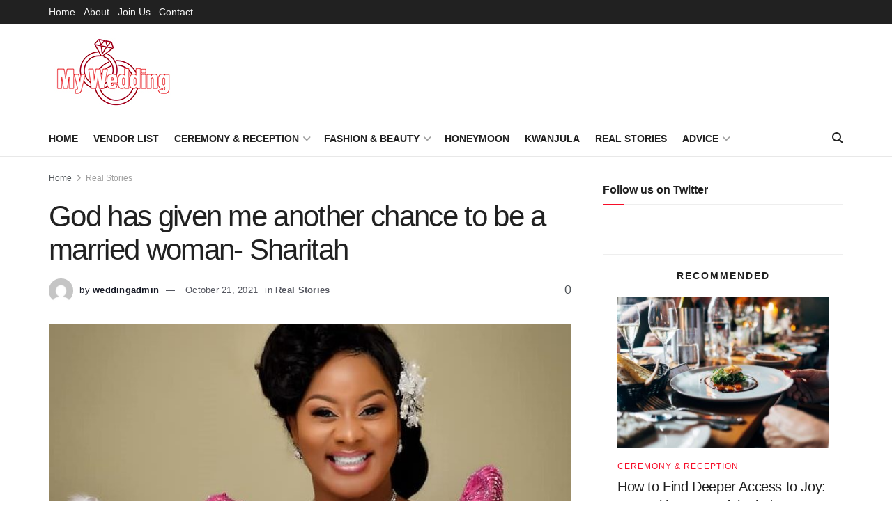

--- FILE ---
content_type: text/html; charset=UTF-8
request_url: https://www.mywedding.co.ug/real-stories/202110/god-has-given-me-another-chance-to-be-a-married-woman-sharitah.html
body_size: 25178
content:
<!doctype html>
<!--[if lt IE 7]> <html class="no-js lt-ie9 lt-ie8 lt-ie7" lang="en-US"> <![endif]-->
<!--[if IE 7]>    <html class="no-js lt-ie9 lt-ie8" lang="en-US"> <![endif]-->
<!--[if IE 8]>    <html class="no-js lt-ie9" lang="en-US"> <![endif]-->
<!--[if IE 9]>    <html class="no-js lt-ie10" lang="en-US"> <![endif]-->
<!--[if gt IE 8]><!--> <html class="no-js" lang="en-US"> <!--<![endif]-->
<head>
    <meta http-equiv="Content-Type" content="text/html; charset=UTF-8" />
    <meta name='viewport' content='width=device-width, initial-scale=1, user-scalable=yes' />
    <link rel="profile" href="https://gmpg.org/xfn/11" />
    <link rel="pingback" href="https://www.mywedding.co.ug/xmlrpc.php" />
    <title>God has given me another chance to be a married woman- Sharitah &#8211; My Wedding &#8211; For Fashion, Uganda Wedding, Kwanjula and Kuhingira budget ideas</title>
<meta name='robots' content='max-image-preview:large' />
			<script type="text/javascript">
			  var jnews_ajax_url = '/?ajax-request=jnews'
			</script>
			<script type="text/javascript">;window.jnews=window.jnews||{},window.jnews.library=window.jnews.library||{},window.jnews.library=function(){"use strict";var e=this;e.win=window,e.doc=document,e.noop=function(){},e.globalBody=e.doc.getElementsByTagName("body")[0],e.globalBody=e.globalBody?e.globalBody:e.doc,e.win.jnewsDataStorage=e.win.jnewsDataStorage||{_storage:new WeakMap,put:function(e,t,n){this._storage.has(e)||this._storage.set(e,new Map),this._storage.get(e).set(t,n)},get:function(e,t){return this._storage.get(e).get(t)},has:function(e,t){return this._storage.has(e)&&this._storage.get(e).has(t)},remove:function(e,t){var n=this._storage.get(e).delete(t);return 0===!this._storage.get(e).size&&this._storage.delete(e),n}},e.windowWidth=function(){return e.win.innerWidth||e.docEl.clientWidth||e.globalBody.clientWidth},e.windowHeight=function(){return e.win.innerHeight||e.docEl.clientHeight||e.globalBody.clientHeight},e.requestAnimationFrame=e.win.requestAnimationFrame||e.win.webkitRequestAnimationFrame||e.win.mozRequestAnimationFrame||e.win.msRequestAnimationFrame||window.oRequestAnimationFrame||function(e){return setTimeout(e,1e3/60)},e.cancelAnimationFrame=e.win.cancelAnimationFrame||e.win.webkitCancelAnimationFrame||e.win.webkitCancelRequestAnimationFrame||e.win.mozCancelAnimationFrame||e.win.msCancelRequestAnimationFrame||e.win.oCancelRequestAnimationFrame||function(e){clearTimeout(e)},e.classListSupport="classList"in document.createElement("_"),e.hasClass=e.classListSupport?function(e,t){return e.classList.contains(t)}:function(e,t){return e.className.indexOf(t)>=0},e.addClass=e.classListSupport?function(t,n){e.hasClass(t,n)||t.classList.add(n)}:function(t,n){e.hasClass(t,n)||(t.className+=" "+n)},e.removeClass=e.classListSupport?function(t,n){e.hasClass(t,n)&&t.classList.remove(n)}:function(t,n){e.hasClass(t,n)&&(t.className=t.className.replace(n,""))},e.objKeys=function(e){var t=[];for(var n in e)Object.prototype.hasOwnProperty.call(e,n)&&t.push(n);return t},e.isObjectSame=function(e,t){var n=!0;return JSON.stringify(e)!==JSON.stringify(t)&&(n=!1),n},e.extend=function(){for(var e,t,n,o=arguments[0]||{},i=1,a=arguments.length;i<a;i++)if(null!==(e=arguments[i]))for(t in e)o!==(n=e[t])&&void 0!==n&&(o[t]=n);return o},e.dataStorage=e.win.jnewsDataStorage,e.isVisible=function(e){return 0!==e.offsetWidth&&0!==e.offsetHeight||e.getBoundingClientRect().length},e.getHeight=function(e){return e.offsetHeight||e.clientHeight||e.getBoundingClientRect().height},e.getWidth=function(e){return e.offsetWidth||e.clientWidth||e.getBoundingClientRect().width},e.supportsPassive=!1;try{var t=Object.defineProperty({},"passive",{get:function(){e.supportsPassive=!0}});"createEvent"in e.doc?e.win.addEventListener("test",null,t):"fireEvent"in e.doc&&e.win.attachEvent("test",null)}catch(e){}e.passiveOption=!!e.supportsPassive&&{passive:!0},e.setStorage=function(e,t){e="jnews-"+e;var n={expired:Math.floor(((new Date).getTime()+432e5)/1e3)};t=Object.assign(n,t);localStorage.setItem(e,JSON.stringify(t))},e.getStorage=function(e){e="jnews-"+e;var t=localStorage.getItem(e);return null!==t&&0<t.length?JSON.parse(localStorage.getItem(e)):{}},e.expiredStorage=function(){var t,n="jnews-";for(var o in localStorage)o.indexOf(n)>-1&&"undefined"!==(t=e.getStorage(o.replace(n,""))).expired&&t.expired<Math.floor((new Date).getTime()/1e3)&&localStorage.removeItem(o)},e.addEvents=function(t,n,o){for(var i in n){var a=["touchstart","touchmove"].indexOf(i)>=0&&!o&&e.passiveOption;"createEvent"in e.doc?t.addEventListener(i,n[i],a):"fireEvent"in e.doc&&t.attachEvent("on"+i,n[i])}},e.removeEvents=function(t,n){for(var o in n)"createEvent"in e.doc?t.removeEventListener(o,n[o]):"fireEvent"in e.doc&&t.detachEvent("on"+o,n[o])},e.triggerEvents=function(t,n,o){var i;o=o||{detail:null};return"createEvent"in e.doc?(!(i=e.doc.createEvent("CustomEvent")||new CustomEvent(n)).initCustomEvent||i.initCustomEvent(n,!0,!1,o),void t.dispatchEvent(i)):"fireEvent"in e.doc?((i=e.doc.createEventObject()).eventType=n,void t.fireEvent("on"+i.eventType,i)):void 0},e.getParents=function(t,n){void 0===n&&(n=e.doc);for(var o=[],i=t.parentNode,a=!1;!a;)if(i){var r=i;r.querySelectorAll(n).length?a=!0:(o.push(r),i=r.parentNode)}else o=[],a=!0;return o},e.forEach=function(e,t,n){for(var o=0,i=e.length;o<i;o++)t.call(n,e[o],o)},e.getText=function(e){return e.innerText||e.textContent},e.setText=function(e,t){var n="object"==typeof t?t.innerText||t.textContent:t;e.innerText&&(e.innerText=n),e.textContent&&(e.textContent=n)},e.httpBuildQuery=function(t){return e.objKeys(t).reduce(function t(n){var o=arguments.length>1&&void 0!==arguments[1]?arguments[1]:null;return function(i,a){var r=n[a];a=encodeURIComponent(a);var s=o?"".concat(o,"[").concat(a,"]"):a;return null==r||"function"==typeof r?(i.push("".concat(s,"=")),i):["number","boolean","string"].includes(typeof r)?(i.push("".concat(s,"=").concat(encodeURIComponent(r))),i):(i.push(e.objKeys(r).reduce(t(r,s),[]).join("&")),i)}}(t),[]).join("&")},e.get=function(t,n,o,i){return o="function"==typeof o?o:e.noop,e.ajax("GET",t,n,o,i)},e.post=function(t,n,o,i){return o="function"==typeof o?o:e.noop,e.ajax("POST",t,n,o,i)},e.ajax=function(t,n,o,i,a){var r=new XMLHttpRequest,s=n,c=e.httpBuildQuery(o);if(t=-1!=["GET","POST"].indexOf(t)?t:"GET",r.open(t,s+("GET"==t?"?"+c:""),!0),"POST"==t&&r.setRequestHeader("Content-type","application/x-www-form-urlencoded"),r.setRequestHeader("X-Requested-With","XMLHttpRequest"),r.onreadystatechange=function(){4===r.readyState&&200<=r.status&&300>r.status&&"function"==typeof i&&i.call(void 0,r.response)},void 0!==a&&!a){return{xhr:r,send:function(){r.send("POST"==t?c:null)}}}return r.send("POST"==t?c:null),{xhr:r}},e.scrollTo=function(t,n,o){function i(e,t,n){this.start=this.position(),this.change=e-this.start,this.currentTime=0,this.increment=20,this.duration=void 0===n?500:n,this.callback=t,this.finish=!1,this.animateScroll()}return Math.easeInOutQuad=function(e,t,n,o){return(e/=o/2)<1?n/2*e*e+t:-n/2*(--e*(e-2)-1)+t},i.prototype.stop=function(){this.finish=!0},i.prototype.move=function(t){e.doc.documentElement.scrollTop=t,e.globalBody.parentNode.scrollTop=t,e.globalBody.scrollTop=t},i.prototype.position=function(){return e.doc.documentElement.scrollTop||e.globalBody.parentNode.scrollTop||e.globalBody.scrollTop},i.prototype.animateScroll=function(){this.currentTime+=this.increment;var t=Math.easeInOutQuad(this.currentTime,this.start,this.change,this.duration);this.move(t),this.currentTime<this.duration&&!this.finish?e.requestAnimationFrame.call(e.win,this.animateScroll.bind(this)):this.callback&&"function"==typeof this.callback&&this.callback()},new i(t,n,o)},e.unwrap=function(t){var n,o=t;e.forEach(t,(function(e,t){n?n+=e:n=e})),o.replaceWith(n)},e.performance={start:function(e){performance.mark(e+"Start")},stop:function(e){performance.mark(e+"End"),performance.measure(e,e+"Start",e+"End")}},e.fps=function(){var t=0,n=0,o=0;!function(){var i=t=0,a=0,r=0,s=document.getElementById("fpsTable"),c=function(t){void 0===document.getElementsByTagName("body")[0]?e.requestAnimationFrame.call(e.win,(function(){c(t)})):document.getElementsByTagName("body")[0].appendChild(t)};null===s&&((s=document.createElement("div")).style.position="fixed",s.style.top="120px",s.style.left="10px",s.style.width="100px",s.style.height="20px",s.style.border="1px solid black",s.style.fontSize="11px",s.style.zIndex="100000",s.style.backgroundColor="white",s.id="fpsTable",c(s));var l=function(){o++,n=Date.now(),(a=(o/(r=(n-t)/1e3)).toPrecision(2))!=i&&(i=a,s.innerHTML=i+"fps"),1<r&&(t=n,o=0),e.requestAnimationFrame.call(e.win,l)};l()}()},e.instr=function(e,t){for(var n=0;n<t.length;n++)if(-1!==e.toLowerCase().indexOf(t[n].toLowerCase()))return!0},e.winLoad=function(t,n){function o(o){if("complete"===e.doc.readyState||"interactive"===e.doc.readyState)return!o||n?setTimeout(t,n||1):t(o),1}o()||e.addEvents(e.win,{load:o})},e.docReady=function(t,n){function o(o){if("complete"===e.doc.readyState||"interactive"===e.doc.readyState)return!o||n?setTimeout(t,n||1):t(o),1}o()||e.addEvents(e.doc,{DOMContentLoaded:o})},e.fireOnce=function(){e.docReady((function(){e.assets=e.assets||[],e.assets.length&&(e.boot(),e.load_assets())}),50)},e.boot=function(){e.length&&e.doc.querySelectorAll("style[media]").forEach((function(e){"not all"==e.getAttribute("media")&&e.removeAttribute("media")}))},e.create_js=function(t,n){var o=e.doc.createElement("script");switch(o.setAttribute("src",t),n){case"defer":o.setAttribute("defer",!0);break;case"async":o.setAttribute("async",!0);break;case"deferasync":o.setAttribute("defer",!0),o.setAttribute("async",!0)}e.globalBody.appendChild(o)},e.load_assets=function(){"object"==typeof e.assets&&e.forEach(e.assets.slice(0),(function(t,n){var o="";t.defer&&(o+="defer"),t.async&&(o+="async"),e.create_js(t.url,o);var i=e.assets.indexOf(t);i>-1&&e.assets.splice(i,1)})),e.assets=jnewsoption.au_scripts=window.jnewsads=[]},e.setCookie=function(e,t,n){var o="";if(n){var i=new Date;i.setTime(i.getTime()+24*n*60*60*1e3),o="; expires="+i.toUTCString()}document.cookie=e+"="+(t||"")+o+"; path=/"},e.getCookie=function(e){for(var t=e+"=",n=document.cookie.split(";"),o=0;o<n.length;o++){for(var i=n[o];" "==i.charAt(0);)i=i.substring(1,i.length);if(0==i.indexOf(t))return i.substring(t.length,i.length)}return null},e.eraseCookie=function(e){document.cookie=e+"=; Path=/; Expires=Thu, 01 Jan 1970 00:00:01 GMT;"},e.docReady((function(){e.globalBody=e.globalBody==e.doc?e.doc.getElementsByTagName("body")[0]:e.globalBody,e.globalBody=e.globalBody?e.globalBody:e.doc})),e.winLoad((function(){e.winLoad((function(){var t=!1;if(void 0!==window.jnewsadmin)if(void 0!==window.file_version_checker){var n=e.objKeys(window.file_version_checker);n.length?n.forEach((function(e){t||"10.0.4"===window.file_version_checker[e]||(t=!0)})):t=!0}else t=!0;t&&(window.jnewsHelper.getMessage(),window.jnewsHelper.getNotice())}),2500)}))},window.jnews.library=new window.jnews.library;</script><link rel='dns-prefetch' href='//www.googletagmanager.com' />
<link rel="alternate" type="application/rss+xml" title="My Wedding - For Fashion, Uganda Wedding, Kwanjula and Kuhingira budget ideas &raquo; Feed" href="https://www.mywedding.co.ug/feed" />
<link rel="alternate" title="oEmbed (JSON)" type="application/json+oembed" href="https://www.mywedding.co.ug/wp-json/oembed/1.0/embed?url=https%3A%2F%2Fwww.mywedding.co.ug%2Freal-stories%2F202110%2Fgod-has-given-me-another-chance-to-be-a-married-woman-sharitah.html" />
<link rel="alternate" title="oEmbed (XML)" type="text/xml+oembed" href="https://www.mywedding.co.ug/wp-json/oembed/1.0/embed?url=https%3A%2F%2Fwww.mywedding.co.ug%2Freal-stories%2F202110%2Fgod-has-given-me-another-chance-to-be-a-married-woman-sharitah.html&#038;format=xml" />
<style id='wp-img-auto-sizes-contain-inline-css' type='text/css'>
img:is([sizes=auto i],[sizes^="auto," i]){contain-intrinsic-size:3000px 1500px}
/*# sourceURL=wp-img-auto-sizes-contain-inline-css */
</style>
<style id='wp-emoji-styles-inline-css' type='text/css'>

	img.wp-smiley, img.emoji {
		display: inline !important;
		border: none !important;
		box-shadow: none !important;
		height: 1em !important;
		width: 1em !important;
		margin: 0 0.07em !important;
		vertical-align: -0.1em !important;
		background: none !important;
		padding: 0 !important;
	}
/*# sourceURL=wp-emoji-styles-inline-css */
</style>
<link rel='stylesheet' id='bt_cc_style-css' href='https://www.mywedding.co.ug/wp-content/plugins/bt_cost_calculator/style.min.css?ver=6.9' type='text/css' media='all' />
<link rel='stylesheet' id='js_composer_front-css' href='https://www.mywedding.co.ug/wp-content/plugins/js_composer/assets/css/js_composer.min.css?ver=6.10.0' type='text/css' media='all' />
<link rel='stylesheet' id='font-awesome-css' href='https://www.mywedding.co.ug/wp-content/themes/jnews/assets/fonts/font-awesome/font-awesome.min.css?ver=12.0.0' type='text/css' media='all' />
<link rel='stylesheet' id='jnews-frontend-css' href='https://www.mywedding.co.ug/wp-content/themes/jnews/assets/dist/frontend.min.css?ver=12.0.0' type='text/css' media='all' />
<link rel='stylesheet' id='jnews-js-composer-css' href='https://www.mywedding.co.ug/wp-content/themes/jnews/assets/css/js-composer-frontend.css?ver=12.0.0' type='text/css' media='all' />
<link rel='stylesheet' id='jnews-style-css' href='https://www.mywedding.co.ug/wp-content/themes/jnews/style.css?ver=12.0.0' type='text/css' media='all' />
<link rel='stylesheet' id='jnews-darkmode-css' href='https://www.mywedding.co.ug/wp-content/themes/jnews/assets/css/darkmode.css?ver=12.0.0' type='text/css' media='all' />
<link rel='stylesheet' id='jnews-scheme-css' href='https://www.mywedding.co.ug/wp-content/themes/jnews/data/import/yoga/scheme.css?ver=12.0.0' type='text/css' media='all' />
<link rel='stylesheet' id='jnews-select-share-css' href='https://www.mywedding.co.ug/wp-content/plugins/jnews-social-share/assets/css/plugin.css' type='text/css' media='all' />
<script type="text/javascript" src="https://www.mywedding.co.ug/wp-includes/js/jquery/jquery.min.js?ver=3.7.1" id="jquery-core-js"></script>
<script type="text/javascript" src="https://www.mywedding.co.ug/wp-includes/js/jquery/jquery-migrate.min.js?ver=3.4.1" id="jquery-migrate-js"></script>
<script type="text/javascript" src="https://www.mywedding.co.ug/wp-content/plugins/bt_cost_calculator/jquery.dd.js?ver=6.9" id="bt_cc_dd-js"></script>
<script type="text/javascript" src="https://www.mywedding.co.ug/wp-content/plugins/bt_cost_calculator/cc.main.js?ver=6.9" id="bt_cc_main-js"></script>

<!-- Google tag (gtag.js) snippet added by Site Kit -->

<!-- Google Analytics snippet added by Site Kit -->
<script type="text/javascript" src="https://www.googletagmanager.com/gtag/js?id=G-5CMH49FHT0" id="google_gtagjs-js" async></script>
<script type="text/javascript" id="google_gtagjs-js-after">
/* <![CDATA[ */
window.dataLayer = window.dataLayer || [];function gtag(){dataLayer.push(arguments);}
gtag("set","linker",{"domains":["www.mywedding.co.ug"]});
gtag("js", new Date());
gtag("set", "developer_id.dZTNiMT", true);
gtag("config", "G-5CMH49FHT0");
//# sourceURL=google_gtagjs-js-after
/* ]]> */
</script>

<!-- End Google tag (gtag.js) snippet added by Site Kit -->
<link rel="https://api.w.org/" href="https://www.mywedding.co.ug/wp-json/" /><link rel="alternate" title="JSON" type="application/json" href="https://www.mywedding.co.ug/wp-json/wp/v2/posts/19591" /><link rel="EditURI" type="application/rsd+xml" title="RSD" href="https://www.mywedding.co.ug/xmlrpc.php?rsd" />
<meta name="generator" content="WordPress 6.9" />
<link rel="canonical" href="https://www.mywedding.co.ug/real-stories/202110/god-has-given-me-another-chance-to-be-a-married-woman-sharitah.html" />
<link rel='shortlink' href='https://www.mywedding.co.ug/?p=19591' />
<meta property="fb:app_id" content="621592094948353"/><!-- start Simple Custom CSS and JS -->
<script type="text/javascript">
const today = new Date();
const isNewYear = today.getMonth() === 0 && today.getDate() === 1;
const isHomePage = document.body.classList.contains('home') || window.location.pathname === '/';

if (isNewYear && isHomePage) {
    // Create canvas for fireworks
    const canvas = document.createElement('canvas');
    canvas.id = 'fireworks-canvas';
    canvas.style.position = 'fixed';
    canvas.style.top = '0';
    canvas.style.left = '0';
    canvas.style.width = '100%';
    canvas.style.height = '100%';
    canvas.style.pointerEvents = 'none';
    canvas.style.zIndex = '9999';
    document.body.appendChild(canvas);

    const ctx = canvas.getContext('2d');
    canvas.width = window.innerWidth;
    canvas.height = window.innerHeight;

    // Fireworks variables
    const particles = [];
    const rockets = [];

    // Timing variables for 45-second duration
    let animationStartTime = Date.now();
    let isFading = false;
    let fadeStartTime = 0;

    class Particle {
        constructor(x, y, color) {
            this.x = x;
            this.y = y;
            this.color = color;
            this.velocity = {
                x: (Math.random() - 0.5) * 8,
                y: (Math.random() - 0.5) * 8
            };
            this.alpha = 1;
            this.friction = 0.99;
        }

        draw() {
            ctx.save();
            ctx.globalAlpha = this.alpha;
            ctx.beginPath();
            ctx.arc(this.x, this.y, 3, 0, Math.PI * 2); // Increased particle size
            ctx.fillStyle = this.color;
            ctx.fill();
            ctx.restore();
        }

        update() {
            this.velocity.x *= this.friction;
            this.velocity.y *= this.friction;
            this.x += this.velocity.x;
            this.y += this.velocity.y;
            this.alpha -= 0.01;
        }
    }

    class Rocket {
        constructor() {
            this.x = Math.random() * canvas.width;
            this.y = canvas.height;
            this.color = `hsl(${Math.random() * 360}, 70%, 60%)`; // Full spectrum vibrant colors
            this.velocity = {
                x: (Math.random() - 0.5) * 1.5, // Slower horizontal for more realistic arc
                y: -Math.random() * 4 - 6 // Faster upward launch
            };
            this.trail = []; // Store previous positions for trail effect
            this.maxTrailLength = 25; // Longer trail
            this.gravity = 0.05; // Add gravity for parabolic trajectory
            this.explodeHeight = Math.random() * 0.3 + 0.1; // Random explosion height between 10% and 40% - higher explosions
            this.exploded = false; // Prevent multiple explosions
            this.previousY = this.y; // Track previous position to detect height crossing
        }

        draw() {
            // Draw trail (shooting star effect) - exactly like Google
            for (let i = 0; i < this.trail.length; i++) {
                const pos = this.trail[i];
                const alpha = (i / this.trail.length) * 0.7; // Gradual fade
                const size = 5 - (i * 0.15); // Larger trail dots
                ctx.save();
                ctx.globalAlpha = alpha;
                ctx.beginPath();
                ctx.arc(pos.x, pos.y, Math.max(size, 1), 0, Math.PI * 2);
                ctx.fillStyle = this.color;
                ctx.fill();
                ctx.restore();
            }

            // Draw main rocket head (bright point like Google)
            ctx.save();
            ctx.beginPath();
            ctx.arc(this.x, this.y, 2, 0, Math.PI * 2);
            ctx.fillStyle = this.color;
            ctx.fill();
            ctx.restore();
        }

        update() {
            // Store previous y for crossing detection
            this.previousY = this.y;

            // Add gravity for parabolic trajectory
            this.velocity.y += this.gravity;

            // Add current position to trail
            this.trail.push({ x: this.x, y: this.y });

            // Keep trail length limited
            if (this.trail.length > this.maxTrailLength) {
                this.trail.shift();
            }

            this.x += this.velocity.x;
            this.y += this.velocity.y;

            // Check if rocket has crossed the explosion height while going upward
            const targetHeight = this.explodeHeight * canvas.height;
            if (this.previousY > targetHeight && this.y <= targetHeight && !this.exploded) {
                this.explode();
                this.exploded = true;
                return true; // Signal that rocket has exploded
            }

            // Safety check: if rocket has started falling and hasn't exploded, explode now
            if (this.velocity.y > 0 && !this.exploded && this.y < canvas.height * 0.8) {
                this.explode();
                this.exploded = true;
                return true;
            }
            return false; // Rocket still flying
        }

        explode() {
            // Spherical explosion pattern like Google
            const numParticles = 40; // More particles for fuller burst
            for (let i = 0; i < numParticles; i++) {
                const angle = (i / numParticles) * Math.PI * 2; // Even distribution
                const speed = Math.random() * 3 + 2; // Varied speeds
                const particle = new Particle(this.x, this.y, this.color);
                particle.velocity.x = Math.cos(angle) * speed;
                particle.velocity.y = Math.sin(angle) * speed;
                particles.push(particle);
            }
        }
    }

    function animate() {
        const currentTime = Date.now();
        const elapsedTime = currentTime - animationStartTime;

        // Check if we should start fading (after 45 seconds + 5 seconds for remaining fireworks)
        if (elapsedTime >= 50000 && !isFading) {
            isFading = true;
            fadeStartTime = currentTime;
        }

        // If fading, calculate fade opacity
        let fadeOpacity = 1;
        if (isFading) {
            const fadeElapsed = currentTime - fadeStartTime;
            fadeOpacity = Math.max(0, 1 - (fadeElapsed / 2000)); // 2-second fade out
        }

        // Clear canvas with fade effect (transparent background)
        ctx.clearRect(0, 0, canvas.width, canvas.height);

        // Update and draw rockets (iterate backwards to safely remove)
        for (let i = rockets.length - 1; i >= 0; i--) {
            const rocket = rockets[i];
            const exploded = rocket.update();
            rocket.draw();

            if (exploded) {
                rockets.splice(i, 1);
            }
        }

        // Update and draw particles
        particles.forEach((particle, index) => {
            if (particle.alpha <= 0) {
                particles.splice(index, 1);
            } else {
                particle.update();
                particle.draw();
            }
        });

        // Stop animation if fully faded
        if (isFading && fadeOpacity <= 0) {
            canvas.remove();
            return;
        }

        requestAnimationFrame(animate);
    }

    // Launch rockets periodically (only for 45 seconds)
    const rocketInterval = setInterval(() => {
        const elapsedTime = Date.now() - animationStartTime;
        if (elapsedTime < 45000 && rockets.length < 15) {
            rockets.push(new Rocket());
        } else if (elapsedTime >= 45000) {
            clearInterval(rocketInterval);
        }
    }, 400); // Launch even more frequently

    animate();

    // Resize canvas on window resize
    window.addEventListener('resize', () => {
        canvas.width = window.innerWidth;
        canvas.height = window.innerHeight;
    });
}
</script>
<!-- end Simple Custom CSS and JS -->
<meta name="generator" content="Site Kit by Google 1.155.0" /><!-- This code is added by Analytify (6.1.0) https://analytify.io/ !-->
			<script async src="https://www.googletagmanager.com/gtag/js?id=?UA-126837461-1"></script>
			<script>
			window.dataLayer = window.dataLayer || [];
			function gtag(){dataLayer.push(arguments);}
			gtag('js', new Date());

			const configuration = JSON.parse( '{"anonymize_ip":"false","forceSSL":"false","allow_display_features":"false","debug_mode":true}' );
			const gaID = 'UA-126837461-1';

			
			gtag('config', gaID, configuration);

			
			</script>

			<!-- This code is added by Analytify (6.1.0) !--><meta name="generator" content="Powered by WPBakery Page Builder - drag and drop page builder for WordPress."/>
<script type='application/ld+json'>{"@context":"http:\/\/schema.org","@type":"Organization","@id":"https:\/\/www.mywedding.co.ug\/#organization","url":"https:\/\/www.mywedding.co.ug\/","name":"","logo":{"@type":"ImageObject","url":""},"sameAs":["https:\/\/www.facebook.com\/myweddingug\/","https:\/\/twitter.commyweddingug"]}</script>
<script type='application/ld+json'>{"@context":"http:\/\/schema.org","@type":"WebSite","@id":"https:\/\/www.mywedding.co.ug\/#website","url":"https:\/\/www.mywedding.co.ug\/","name":"","potentialAction":{"@type":"SearchAction","target":"https:\/\/www.mywedding.co.ug\/?s={search_term_string}","query-input":"required name=search_term_string"}}</script>
<link rel="icon" href="https://www.mywedding.co.ug/wp-content/uploads/2019/01/cropped-icox-32x32.png" sizes="32x32" />
<link rel="icon" href="https://www.mywedding.co.ug/wp-content/uploads/2019/01/cropped-icox-192x192.png" sizes="192x192" />
<link rel="apple-touch-icon" href="https://www.mywedding.co.ug/wp-content/uploads/2019/01/cropped-icox-180x180.png" />
<meta name="msapplication-TileImage" content="https://www.mywedding.co.ug/wp-content/uploads/2019/01/cropped-icox-270x270.png" />
<style id="jeg_dynamic_css" type="text/css" data-type="jeg_custom-css"></style><style type="text/css">
					.no_thumbnail .jeg_thumb,
					.thumbnail-container.no_thumbnail {
					    display: none !important;
					}
					.jeg_search_result .jeg_pl_xs_3.no_thumbnail .jeg_postblock_content,
					.jeg_sidefeed .jeg_pl_xs_3.no_thumbnail .jeg_postblock_content,
					.jeg_pl_sm.no_thumbnail .jeg_postblock_content {
					    margin-left: 0;
					}
					.jeg_postblock_11 .no_thumbnail .jeg_postblock_content,
					.jeg_postblock_12 .no_thumbnail .jeg_postblock_content,
					.jeg_postblock_12.jeg_col_3o3 .no_thumbnail .jeg_postblock_content  {
					    margin-top: 0;
					}
					.jeg_postblock_15 .jeg_pl_md_box.no_thumbnail .jeg_postblock_content,
					.jeg_postblock_19 .jeg_pl_md_box.no_thumbnail .jeg_postblock_content,
					.jeg_postblock_24 .jeg_pl_md_box.no_thumbnail .jeg_postblock_content,
					.jeg_sidefeed .jeg_pl_md_box .jeg_postblock_content {
					    position: relative;
					}
					.jeg_postblock_carousel_2 .no_thumbnail .jeg_post_title a,
					.jeg_postblock_carousel_2 .no_thumbnail .jeg_post_title a:hover,
					.jeg_postblock_carousel_2 .no_thumbnail .jeg_post_meta .fa {
					    color: #212121 !important;
					} 
					.jnews-dark-mode .jeg_postblock_carousel_2 .no_thumbnail .jeg_post_title a,
					.jnews-dark-mode .jeg_postblock_carousel_2 .no_thumbnail .jeg_post_title a:hover,
					.jnews-dark-mode .jeg_postblock_carousel_2 .no_thumbnail .jeg_post_meta .fa {
					    color: #fff !important;
					} 
				</style><noscript><style> .wpb_animate_when_almost_visible { opacity: 1; }</style></noscript><style id='global-styles-inline-css' type='text/css'>
:root{--wp--preset--aspect-ratio--square: 1;--wp--preset--aspect-ratio--4-3: 4/3;--wp--preset--aspect-ratio--3-4: 3/4;--wp--preset--aspect-ratio--3-2: 3/2;--wp--preset--aspect-ratio--2-3: 2/3;--wp--preset--aspect-ratio--16-9: 16/9;--wp--preset--aspect-ratio--9-16: 9/16;--wp--preset--color--black: #000000;--wp--preset--color--cyan-bluish-gray: #abb8c3;--wp--preset--color--white: #ffffff;--wp--preset--color--pale-pink: #f78da7;--wp--preset--color--vivid-red: #cf2e2e;--wp--preset--color--luminous-vivid-orange: #ff6900;--wp--preset--color--luminous-vivid-amber: #fcb900;--wp--preset--color--light-green-cyan: #7bdcb5;--wp--preset--color--vivid-green-cyan: #00d084;--wp--preset--color--pale-cyan-blue: #8ed1fc;--wp--preset--color--vivid-cyan-blue: #0693e3;--wp--preset--color--vivid-purple: #9b51e0;--wp--preset--gradient--vivid-cyan-blue-to-vivid-purple: linear-gradient(135deg,rgb(6,147,227) 0%,rgb(155,81,224) 100%);--wp--preset--gradient--light-green-cyan-to-vivid-green-cyan: linear-gradient(135deg,rgb(122,220,180) 0%,rgb(0,208,130) 100%);--wp--preset--gradient--luminous-vivid-amber-to-luminous-vivid-orange: linear-gradient(135deg,rgb(252,185,0) 0%,rgb(255,105,0) 100%);--wp--preset--gradient--luminous-vivid-orange-to-vivid-red: linear-gradient(135deg,rgb(255,105,0) 0%,rgb(207,46,46) 100%);--wp--preset--gradient--very-light-gray-to-cyan-bluish-gray: linear-gradient(135deg,rgb(238,238,238) 0%,rgb(169,184,195) 100%);--wp--preset--gradient--cool-to-warm-spectrum: linear-gradient(135deg,rgb(74,234,220) 0%,rgb(151,120,209) 20%,rgb(207,42,186) 40%,rgb(238,44,130) 60%,rgb(251,105,98) 80%,rgb(254,248,76) 100%);--wp--preset--gradient--blush-light-purple: linear-gradient(135deg,rgb(255,206,236) 0%,rgb(152,150,240) 100%);--wp--preset--gradient--blush-bordeaux: linear-gradient(135deg,rgb(254,205,165) 0%,rgb(254,45,45) 50%,rgb(107,0,62) 100%);--wp--preset--gradient--luminous-dusk: linear-gradient(135deg,rgb(255,203,112) 0%,rgb(199,81,192) 50%,rgb(65,88,208) 100%);--wp--preset--gradient--pale-ocean: linear-gradient(135deg,rgb(255,245,203) 0%,rgb(182,227,212) 50%,rgb(51,167,181) 100%);--wp--preset--gradient--electric-grass: linear-gradient(135deg,rgb(202,248,128) 0%,rgb(113,206,126) 100%);--wp--preset--gradient--midnight: linear-gradient(135deg,rgb(2,3,129) 0%,rgb(40,116,252) 100%);--wp--preset--font-size--small: 13px;--wp--preset--font-size--medium: 20px;--wp--preset--font-size--large: 36px;--wp--preset--font-size--x-large: 42px;--wp--preset--spacing--20: 0.44rem;--wp--preset--spacing--30: 0.67rem;--wp--preset--spacing--40: 1rem;--wp--preset--spacing--50: 1.5rem;--wp--preset--spacing--60: 2.25rem;--wp--preset--spacing--70: 3.38rem;--wp--preset--spacing--80: 5.06rem;--wp--preset--shadow--natural: 6px 6px 9px rgba(0, 0, 0, 0.2);--wp--preset--shadow--deep: 12px 12px 50px rgba(0, 0, 0, 0.4);--wp--preset--shadow--sharp: 6px 6px 0px rgba(0, 0, 0, 0.2);--wp--preset--shadow--outlined: 6px 6px 0px -3px rgb(255, 255, 255), 6px 6px rgb(0, 0, 0);--wp--preset--shadow--crisp: 6px 6px 0px rgb(0, 0, 0);}:where(.is-layout-flex){gap: 0.5em;}:where(.is-layout-grid){gap: 0.5em;}body .is-layout-flex{display: flex;}.is-layout-flex{flex-wrap: wrap;align-items: center;}.is-layout-flex > :is(*, div){margin: 0;}body .is-layout-grid{display: grid;}.is-layout-grid > :is(*, div){margin: 0;}:where(.wp-block-columns.is-layout-flex){gap: 2em;}:where(.wp-block-columns.is-layout-grid){gap: 2em;}:where(.wp-block-post-template.is-layout-flex){gap: 1.25em;}:where(.wp-block-post-template.is-layout-grid){gap: 1.25em;}.has-black-color{color: var(--wp--preset--color--black) !important;}.has-cyan-bluish-gray-color{color: var(--wp--preset--color--cyan-bluish-gray) !important;}.has-white-color{color: var(--wp--preset--color--white) !important;}.has-pale-pink-color{color: var(--wp--preset--color--pale-pink) !important;}.has-vivid-red-color{color: var(--wp--preset--color--vivid-red) !important;}.has-luminous-vivid-orange-color{color: var(--wp--preset--color--luminous-vivid-orange) !important;}.has-luminous-vivid-amber-color{color: var(--wp--preset--color--luminous-vivid-amber) !important;}.has-light-green-cyan-color{color: var(--wp--preset--color--light-green-cyan) !important;}.has-vivid-green-cyan-color{color: var(--wp--preset--color--vivid-green-cyan) !important;}.has-pale-cyan-blue-color{color: var(--wp--preset--color--pale-cyan-blue) !important;}.has-vivid-cyan-blue-color{color: var(--wp--preset--color--vivid-cyan-blue) !important;}.has-vivid-purple-color{color: var(--wp--preset--color--vivid-purple) !important;}.has-black-background-color{background-color: var(--wp--preset--color--black) !important;}.has-cyan-bluish-gray-background-color{background-color: var(--wp--preset--color--cyan-bluish-gray) !important;}.has-white-background-color{background-color: var(--wp--preset--color--white) !important;}.has-pale-pink-background-color{background-color: var(--wp--preset--color--pale-pink) !important;}.has-vivid-red-background-color{background-color: var(--wp--preset--color--vivid-red) !important;}.has-luminous-vivid-orange-background-color{background-color: var(--wp--preset--color--luminous-vivid-orange) !important;}.has-luminous-vivid-amber-background-color{background-color: var(--wp--preset--color--luminous-vivid-amber) !important;}.has-light-green-cyan-background-color{background-color: var(--wp--preset--color--light-green-cyan) !important;}.has-vivid-green-cyan-background-color{background-color: var(--wp--preset--color--vivid-green-cyan) !important;}.has-pale-cyan-blue-background-color{background-color: var(--wp--preset--color--pale-cyan-blue) !important;}.has-vivid-cyan-blue-background-color{background-color: var(--wp--preset--color--vivid-cyan-blue) !important;}.has-vivid-purple-background-color{background-color: var(--wp--preset--color--vivid-purple) !important;}.has-black-border-color{border-color: var(--wp--preset--color--black) !important;}.has-cyan-bluish-gray-border-color{border-color: var(--wp--preset--color--cyan-bluish-gray) !important;}.has-white-border-color{border-color: var(--wp--preset--color--white) !important;}.has-pale-pink-border-color{border-color: var(--wp--preset--color--pale-pink) !important;}.has-vivid-red-border-color{border-color: var(--wp--preset--color--vivid-red) !important;}.has-luminous-vivid-orange-border-color{border-color: var(--wp--preset--color--luminous-vivid-orange) !important;}.has-luminous-vivid-amber-border-color{border-color: var(--wp--preset--color--luminous-vivid-amber) !important;}.has-light-green-cyan-border-color{border-color: var(--wp--preset--color--light-green-cyan) !important;}.has-vivid-green-cyan-border-color{border-color: var(--wp--preset--color--vivid-green-cyan) !important;}.has-pale-cyan-blue-border-color{border-color: var(--wp--preset--color--pale-cyan-blue) !important;}.has-vivid-cyan-blue-border-color{border-color: var(--wp--preset--color--vivid-cyan-blue) !important;}.has-vivid-purple-border-color{border-color: var(--wp--preset--color--vivid-purple) !important;}.has-vivid-cyan-blue-to-vivid-purple-gradient-background{background: var(--wp--preset--gradient--vivid-cyan-blue-to-vivid-purple) !important;}.has-light-green-cyan-to-vivid-green-cyan-gradient-background{background: var(--wp--preset--gradient--light-green-cyan-to-vivid-green-cyan) !important;}.has-luminous-vivid-amber-to-luminous-vivid-orange-gradient-background{background: var(--wp--preset--gradient--luminous-vivid-amber-to-luminous-vivid-orange) !important;}.has-luminous-vivid-orange-to-vivid-red-gradient-background{background: var(--wp--preset--gradient--luminous-vivid-orange-to-vivid-red) !important;}.has-very-light-gray-to-cyan-bluish-gray-gradient-background{background: var(--wp--preset--gradient--very-light-gray-to-cyan-bluish-gray) !important;}.has-cool-to-warm-spectrum-gradient-background{background: var(--wp--preset--gradient--cool-to-warm-spectrum) !important;}.has-blush-light-purple-gradient-background{background: var(--wp--preset--gradient--blush-light-purple) !important;}.has-blush-bordeaux-gradient-background{background: var(--wp--preset--gradient--blush-bordeaux) !important;}.has-luminous-dusk-gradient-background{background: var(--wp--preset--gradient--luminous-dusk) !important;}.has-pale-ocean-gradient-background{background: var(--wp--preset--gradient--pale-ocean) !important;}.has-electric-grass-gradient-background{background: var(--wp--preset--gradient--electric-grass) !important;}.has-midnight-gradient-background{background: var(--wp--preset--gradient--midnight) !important;}.has-small-font-size{font-size: var(--wp--preset--font-size--small) !important;}.has-medium-font-size{font-size: var(--wp--preset--font-size--medium) !important;}.has-large-font-size{font-size: var(--wp--preset--font-size--large) !important;}.has-x-large-font-size{font-size: var(--wp--preset--font-size--x-large) !important;}
/*# sourceURL=global-styles-inline-css */
</style>
<link rel='stylesheet' id='dashicons-css' href='https://www.mywedding.co.ug/wp-includes/css/dashicons.min.css?ver=6.9' type='text/css' media='all' />
<link rel='stylesheet' id='thickbox-css' href='https://www.mywedding.co.ug/wp-includes/js/thickbox/thickbox.css?ver=6.9' type='text/css' media='all' />
<link rel='stylesheet' id='multiple-authors-widget-css-css' href='https://www.mywedding.co.ug/wp-content/plugins/publishpress-authors/src/assets/css/multiple-authors-widget.css?ver=4.7.6' type='text/css' media='all' />
<style id='multiple-authors-widget-css-inline-css' type='text/css'>
:root { --ppa-color-scheme: #655997; --ppa-color-scheme-active: #514779; }
/*# sourceURL=multiple-authors-widget-css-inline-css */
</style>
<link rel='stylesheet' id='multiple-authors-fontawesome-css' href='https://cdnjs.cloudflare.com/ajax/libs/font-awesome/6.7.1/css/all.min.css?ver=4.7.6' type='text/css' media='all' />
</head>
<body data-rsssl=1 class="wp-singular post-template-default single single-post postid-19591 single-format-standard wp-embed-responsive wp-theme-jnews jeg_toggle_light jeg_single_tpl_1 jnews jsc_normal wpb-js-composer js-comp-ver-6.10.0 vc_responsive">

    
    
    <div class="jeg_ad jeg_ad_top jnews_header_top_ads">
        <div class='ads-wrapper  '></div>    </div>

    <!-- The Main Wrapper
    ============================================= -->
    <div class="jeg_viewport">

        
        <div class="jeg_header_wrapper">
            <div class="jeg_header_instagram_wrapper">
    </div>

<!-- HEADER -->
<div class="jeg_header normal">
    <div class="jeg_topbar jeg_container jeg_navbar_wrapper dark">
    <div class="container">
        <div class="jeg_nav_row">
            
                <div class="jeg_nav_col jeg_nav_left  jeg_nav_grow">
                    <div class="item_wrap jeg_nav_alignleft">
                        <div class="jeg_nav_item">
	<ul class="jeg_menu jeg_top_menu"><li id="menu-item-8974" class="menu-item menu-item-type-post_type menu-item-object-page menu-item-8974"><a href="https://www.mywedding.co.ug/home-1">Home</a></li>
<li id="menu-item-8975" class="menu-item menu-item-type-post_type menu-item-object-page menu-item-8975"><a href="https://www.mywedding.co.ug/about">About</a></li>
<li id="menu-item-8976" class="menu-item menu-item-type-custom menu-item-object-custom menu-item-8976"><a href="#">Join Us</a></li>
<li id="menu-item-8977" class="menu-item menu-item-type-post_type menu-item-object-page menu-item-8977"><a href="https://www.mywedding.co.ug/contact">Contact</a></li>
</ul></div>                    </div>
                </div>

                
                <div class="jeg_nav_col jeg_nav_center  jeg_nav_normal">
                    <div class="item_wrap jeg_nav_aligncenter">
                                            </div>
                </div>

                
                <div class="jeg_nav_col jeg_nav_right  jeg_nav_normal">
                    <div class="item_wrap jeg_nav_alignright">
                                            </div>
                </div>

                        </div>
    </div>
</div><!-- /.jeg_container --><div class="jeg_midbar jeg_container jeg_navbar_wrapper normal">
    <div class="container">
        <div class="jeg_nav_row">
            
                <div class="jeg_nav_col jeg_nav_left jeg_nav_normal">
                    <div class="item_wrap jeg_nav_alignleft">
                        <div class="jeg_nav_item jeg_logo jeg_desktop_logo">
			<div class="site-title">
			<a href="https://www.mywedding.co.ug/" aria-label="Visit Homepage" style="padding: 0 0 0 0;">
				<img class='jeg_logo_img' src="https://www.mywedding.co.ug/wp-content/uploads/2019/02/logo.jpg" srcset="https://www.mywedding.co.ug/wp-content/uploads/2019/02/logo.jpg 1x, https://www.mywedding.co.ug/wp-content/uploads/2019/01/logo_Retina.jpg 2x" alt="My Wedding - For Fashion, Uganda Wedding, Kwanjula and Kuhingira budget ideas"data-light-src="https://www.mywedding.co.ug/wp-content/uploads/2019/02/logo.jpg" data-light-srcset="https://www.mywedding.co.ug/wp-content/uploads/2019/02/logo.jpg 1x, https://www.mywedding.co.ug/wp-content/uploads/2019/01/logo_Retina.jpg 2x" data-dark-src="https://www.mywedding.co.ug/wp-content/themes/jnews/assets/img/logo_darkmode.png" data-dark-srcset="https://www.mywedding.co.ug/wp-content/themes/jnews/assets/img/logo_darkmode.png 1x, https://www.mywedding.co.ug/wp-content/themes/jnews/assets/img/logo_darkmode@2x.png 2x"width="183" height="100">			</a>
		</div>
	</div>
                    </div>
                </div>

                
                <div class="jeg_nav_col jeg_nav_center jeg_nav_normal">
                    <div class="item_wrap jeg_nav_aligncenter">
                                            </div>
                </div>

                
                <div class="jeg_nav_col jeg_nav_right jeg_nav_grow">
                    <div class="item_wrap jeg_nav_alignright">
                                            </div>
                </div>

                        </div>
    </div>
</div><div class="jeg_bottombar jeg_navbar jeg_container jeg_navbar_wrapper jeg_navbar_normal jeg_navbar_normal">
    <div class="container">
        <div class="jeg_nav_row">
            
                <div class="jeg_nav_col jeg_nav_left jeg_nav_grow">
                    <div class="item_wrap jeg_nav_alignleft">
                        <div class="jeg_nav_item jeg_main_menu_wrapper">
<div class="jeg_mainmenu_wrap"><ul class="jeg_menu jeg_main_menu jeg_menu_style_1" data-animation="animate"><li id="menu-item-9020" class="menu-item menu-item-type-post_type menu-item-object-page menu-item-home menu-item-9020 bgnav" data-item-row="default" ><a href="https://www.mywedding.co.ug/">Home</a></li>
<li id="menu-item-9434" class="menu-item menu-item-type-custom menu-item-object-custom menu-item-9434 bgnav" data-item-row="default" ><a href="https://www.mywedding.co.ug/listing/">Vendor List</a></li>
<li id="menu-item-9023" class="menu-item menu-item-type-taxonomy menu-item-object-category menu-item-has-children menu-item-9023 bgnav" data-item-row="default" ><a href="https://www.mywedding.co.ug/./ceremony-reception">Ceremony &#038; Reception</a>
<ul class="sub-menu">
	<li id="menu-item-9024" class="menu-item menu-item-type-taxonomy menu-item-object-category menu-item-9024 bgnav" data-item-row="default" ><a href="https://www.mywedding.co.ug/./ceremony-reception/catering-services">Catering Services</a></li>
	<li id="menu-item-9025" class="menu-item menu-item-type-taxonomy menu-item-object-category menu-item-9025 bgnav" data-item-row="default" ><a href="https://www.mywedding.co.ug/./ceremony-reception/church">Church</a></li>
	<li id="menu-item-9026" class="menu-item menu-item-type-taxonomy menu-item-object-category menu-item-9026 bgnav" data-item-row="default" ><a href="https://www.mywedding.co.ug/./ceremony-reception/decor">Decor</a></li>
	<li id="menu-item-9027" class="menu-item menu-item-type-taxonomy menu-item-object-category menu-item-9027 bgnav" data-item-row="default" ><a href="https://www.mywedding.co.ug/./ceremony-reception/music-entertainment">Music &#038; Entertainment</a></li>
	<li id="menu-item-9028" class="menu-item menu-item-type-taxonomy menu-item-object-category menu-item-9028 bgnav" data-item-row="default" ><a href="https://www.mywedding.co.ug/./ceremony-reception/photos-video">Photos &#038; Video</a></li>
	<li id="menu-item-9029" class="menu-item menu-item-type-taxonomy menu-item-object-category menu-item-9029 bgnav" data-item-row="default" ><a href="https://www.mywedding.co.ug/./ceremony-reception/reception-venue">Reception Venue</a></li>
	<li id="menu-item-9030" class="menu-item menu-item-type-taxonomy menu-item-object-category menu-item-9030 bgnav" data-item-row="default" ><a href="https://www.mywedding.co.ug/./ceremony-reception/rings">Rings</a></li>
	<li id="menu-item-9031" class="menu-item menu-item-type-taxonomy menu-item-object-category menu-item-9031 bgnav" data-item-row="default" ><a href="https://www.mywedding.co.ug/./ceremony-reception/wedding-cakes">Wedding Cakes</a></li>
</ul>
</li>
<li id="menu-item-9032" class="menu-item menu-item-type-taxonomy menu-item-object-category menu-item-has-children menu-item-9032 bgnav" data-item-row="default" ><a href="https://www.mywedding.co.ug/./fashion-beauty">Fashion &#038; Beauty</a>
<ul class="sub-menu">
	<li id="menu-item-9033" class="menu-item menu-item-type-taxonomy menu-item-object-category menu-item-9033 bgnav" data-item-row="default" ><a href="https://www.mywedding.co.ug/./fashion-beauty/accessories">Accessories</a></li>
	<li id="menu-item-9034" class="menu-item menu-item-type-taxonomy menu-item-object-category menu-item-9034 bgnav" data-item-row="default" ><a href="https://www.mywedding.co.ug/./fashion-beauty/bridal-hairstyle-make-up">Bridal Hairstyle &#038; Make Up</a></li>
	<li id="menu-item-9035" class="menu-item menu-item-type-taxonomy menu-item-object-category menu-item-9035 bgnav" data-item-row="default" ><a href="https://www.mywedding.co.ug/./fashion-beauty/bridesmaid-groomsmen">Bridesmaid &#038; Groomsmen</a></li>
	<li id="menu-item-9036" class="menu-item menu-item-type-taxonomy menu-item-object-category menu-item-9036 bgnav" data-item-row="default" ><a href="https://www.mywedding.co.ug/./fashion-beauty/groom-style">Groom Style</a></li>
	<li id="menu-item-9037" class="menu-item menu-item-type-taxonomy menu-item-object-category menu-item-9037 bgnav" data-item-row="default" ><a href="https://www.mywedding.co.ug/./fashion-beauty/wedding-gown">Wedding Gown</a></li>
</ul>
</li>
<li id="menu-item-9038" class="menu-item menu-item-type-taxonomy menu-item-object-category menu-item-9038 bgnav" data-item-row="default" ><a href="https://www.mywedding.co.ug/./honeymoon">Honeymoon</a></li>
<li id="menu-item-9039" class="menu-item menu-item-type-taxonomy menu-item-object-category menu-item-9039 bgnav" data-item-row="default" ><a href="https://www.mywedding.co.ug/./kwanjula">Kwanjula</a></li>
<li id="menu-item-9040" class="menu-item menu-item-type-taxonomy menu-item-object-category current-post-ancestor current-menu-parent current-post-parent menu-item-9040 bgnav" data-item-row="default" ><a href="https://www.mywedding.co.ug/./real-stories">Real Stories</a></li>
<li id="menu-item-9533" class="menu-item menu-item-type-taxonomy menu-item-object-category menu-item-has-children menu-item-9533 bgnav" data-item-row="default" ><a href="https://www.mywedding.co.ug/./advice">Advice</a>
<ul class="sub-menu">
	<li id="menu-item-9534" class="menu-item menu-item-type-taxonomy menu-item-object-category menu-item-9534 bgnav" data-item-row="default" ><a href="https://www.mywedding.co.ug/./advice/finance-budget">Finance / Budget</a></li>
</ul>
</li>
</ul></div></div>
                    </div>
                </div>

                
                <div class="jeg_nav_col jeg_nav_center jeg_nav_normal">
                    <div class="item_wrap jeg_nav_aligncenter">
                                            </div>
                </div>

                
                <div class="jeg_nav_col jeg_nav_right jeg_nav_normal">
                    <div class="item_wrap jeg_nav_alignright">
                        <!-- Search Icon -->
<div class="jeg_nav_item jeg_search_wrapper search_icon jeg_search_popup_expand">
    <a href="#" class="jeg_search_toggle" aria-label="Search Button"><i class="fa fa-search"></i></a>
    <form action="https://www.mywedding.co.ug/" method="get" class="jeg_search_form" target="_top">
    <input name="s" class="jeg_search_input" placeholder="Search..." type="text" value="" autocomplete="off">
	<button aria-label="Search Button" type="submit" class="jeg_search_button btn"><i class="fa fa-search"></i></button>
</form>
<!-- jeg_search_hide with_result no_result -->
<div class="jeg_search_result jeg_search_hide with_result">
    <div class="search-result-wrapper">
    </div>
    <div class="search-link search-noresult">
        No Result    </div>
    <div class="search-link search-all-button">
        <i class="fa fa-search"></i> View All Result    </div>
</div></div>                    </div>
                </div>

                        </div>
    </div>
</div></div><!-- /.jeg_header -->        </div>

        <div class="jeg_header_sticky">
            <div class="sticky_blankspace"></div>
<div class="jeg_header normal">
    <div class="jeg_container">
        <div data-mode="scroll" class="jeg_stickybar jeg_navbar jeg_navbar_wrapper jeg_navbar_normal jeg_navbar_normal">
            <div class="container">
    <div class="jeg_nav_row">
        
            <div class="jeg_nav_col jeg_nav_left jeg_nav_grow">
                <div class="item_wrap jeg_nav_alignleft">
                    <div class="jeg_nav_item jeg_main_menu_wrapper">
<div class="jeg_mainmenu_wrap"><ul class="jeg_menu jeg_main_menu jeg_menu_style_1" data-animation="animate"><li id="menu-item-9020" class="menu-item menu-item-type-post_type menu-item-object-page menu-item-home menu-item-9020 bgnav" data-item-row="default" ><a href="https://www.mywedding.co.ug/">Home</a></li>
<li id="menu-item-9434" class="menu-item menu-item-type-custom menu-item-object-custom menu-item-9434 bgnav" data-item-row="default" ><a href="https://www.mywedding.co.ug/listing/">Vendor List</a></li>
<li id="menu-item-9023" class="menu-item menu-item-type-taxonomy menu-item-object-category menu-item-has-children menu-item-9023 bgnav" data-item-row="default" ><a href="https://www.mywedding.co.ug/./ceremony-reception">Ceremony &#038; Reception</a>
<ul class="sub-menu">
	<li id="menu-item-9024" class="menu-item menu-item-type-taxonomy menu-item-object-category menu-item-9024 bgnav" data-item-row="default" ><a href="https://www.mywedding.co.ug/./ceremony-reception/catering-services">Catering Services</a></li>
	<li id="menu-item-9025" class="menu-item menu-item-type-taxonomy menu-item-object-category menu-item-9025 bgnav" data-item-row="default" ><a href="https://www.mywedding.co.ug/./ceremony-reception/church">Church</a></li>
	<li id="menu-item-9026" class="menu-item menu-item-type-taxonomy menu-item-object-category menu-item-9026 bgnav" data-item-row="default" ><a href="https://www.mywedding.co.ug/./ceremony-reception/decor">Decor</a></li>
	<li id="menu-item-9027" class="menu-item menu-item-type-taxonomy menu-item-object-category menu-item-9027 bgnav" data-item-row="default" ><a href="https://www.mywedding.co.ug/./ceremony-reception/music-entertainment">Music &#038; Entertainment</a></li>
	<li id="menu-item-9028" class="menu-item menu-item-type-taxonomy menu-item-object-category menu-item-9028 bgnav" data-item-row="default" ><a href="https://www.mywedding.co.ug/./ceremony-reception/photos-video">Photos &#038; Video</a></li>
	<li id="menu-item-9029" class="menu-item menu-item-type-taxonomy menu-item-object-category menu-item-9029 bgnav" data-item-row="default" ><a href="https://www.mywedding.co.ug/./ceremony-reception/reception-venue">Reception Venue</a></li>
	<li id="menu-item-9030" class="menu-item menu-item-type-taxonomy menu-item-object-category menu-item-9030 bgnav" data-item-row="default" ><a href="https://www.mywedding.co.ug/./ceremony-reception/rings">Rings</a></li>
	<li id="menu-item-9031" class="menu-item menu-item-type-taxonomy menu-item-object-category menu-item-9031 bgnav" data-item-row="default" ><a href="https://www.mywedding.co.ug/./ceremony-reception/wedding-cakes">Wedding Cakes</a></li>
</ul>
</li>
<li id="menu-item-9032" class="menu-item menu-item-type-taxonomy menu-item-object-category menu-item-has-children menu-item-9032 bgnav" data-item-row="default" ><a href="https://www.mywedding.co.ug/./fashion-beauty">Fashion &#038; Beauty</a>
<ul class="sub-menu">
	<li id="menu-item-9033" class="menu-item menu-item-type-taxonomy menu-item-object-category menu-item-9033 bgnav" data-item-row="default" ><a href="https://www.mywedding.co.ug/./fashion-beauty/accessories">Accessories</a></li>
	<li id="menu-item-9034" class="menu-item menu-item-type-taxonomy menu-item-object-category menu-item-9034 bgnav" data-item-row="default" ><a href="https://www.mywedding.co.ug/./fashion-beauty/bridal-hairstyle-make-up">Bridal Hairstyle &#038; Make Up</a></li>
	<li id="menu-item-9035" class="menu-item menu-item-type-taxonomy menu-item-object-category menu-item-9035 bgnav" data-item-row="default" ><a href="https://www.mywedding.co.ug/./fashion-beauty/bridesmaid-groomsmen">Bridesmaid &#038; Groomsmen</a></li>
	<li id="menu-item-9036" class="menu-item menu-item-type-taxonomy menu-item-object-category menu-item-9036 bgnav" data-item-row="default" ><a href="https://www.mywedding.co.ug/./fashion-beauty/groom-style">Groom Style</a></li>
	<li id="menu-item-9037" class="menu-item menu-item-type-taxonomy menu-item-object-category menu-item-9037 bgnav" data-item-row="default" ><a href="https://www.mywedding.co.ug/./fashion-beauty/wedding-gown">Wedding Gown</a></li>
</ul>
</li>
<li id="menu-item-9038" class="menu-item menu-item-type-taxonomy menu-item-object-category menu-item-9038 bgnav" data-item-row="default" ><a href="https://www.mywedding.co.ug/./honeymoon">Honeymoon</a></li>
<li id="menu-item-9039" class="menu-item menu-item-type-taxonomy menu-item-object-category menu-item-9039 bgnav" data-item-row="default" ><a href="https://www.mywedding.co.ug/./kwanjula">Kwanjula</a></li>
<li id="menu-item-9040" class="menu-item menu-item-type-taxonomy menu-item-object-category current-post-ancestor current-menu-parent current-post-parent menu-item-9040 bgnav" data-item-row="default" ><a href="https://www.mywedding.co.ug/./real-stories">Real Stories</a></li>
<li id="menu-item-9533" class="menu-item menu-item-type-taxonomy menu-item-object-category menu-item-has-children menu-item-9533 bgnav" data-item-row="default" ><a href="https://www.mywedding.co.ug/./advice">Advice</a>
<ul class="sub-menu">
	<li id="menu-item-9534" class="menu-item menu-item-type-taxonomy menu-item-object-category menu-item-9534 bgnav" data-item-row="default" ><a href="https://www.mywedding.co.ug/./advice/finance-budget">Finance / Budget</a></li>
</ul>
</li>
</ul></div></div>
                </div>
            </div>

            
            <div class="jeg_nav_col jeg_nav_center jeg_nav_normal">
                <div class="item_wrap jeg_nav_aligncenter">
                                    </div>
            </div>

            
            <div class="jeg_nav_col jeg_nav_right jeg_nav_normal">
                <div class="item_wrap jeg_nav_alignright">
                    <!-- Search Icon -->
<div class="jeg_nav_item jeg_search_wrapper search_icon jeg_search_popup_expand">
    <a href="#" class="jeg_search_toggle" aria-label="Search Button"><i class="fa fa-search"></i></a>
    <form action="https://www.mywedding.co.ug/" method="get" class="jeg_search_form" target="_top">
    <input name="s" class="jeg_search_input" placeholder="Search..." type="text" value="" autocomplete="off">
	<button aria-label="Search Button" type="submit" class="jeg_search_button btn"><i class="fa fa-search"></i></button>
</form>
<!-- jeg_search_hide with_result no_result -->
<div class="jeg_search_result jeg_search_hide with_result">
    <div class="search-result-wrapper">
    </div>
    <div class="search-link search-noresult">
        No Result    </div>
    <div class="search-link search-all-button">
        <i class="fa fa-search"></i> View All Result    </div>
</div></div>                </div>
            </div>

                </div>
</div>        </div>
    </div>
</div>
        </div>

        <div class="jeg_navbar_mobile_wrapper">
            <div class="jeg_navbar_mobile" data-mode="scroll">
    <div class="jeg_mobile_bottombar jeg_mobile_midbar jeg_container dark">
    <div class="container">
        <div class="jeg_nav_row">
            
                <div class="jeg_nav_col jeg_nav_left jeg_nav_normal">
                    <div class="item_wrap jeg_nav_alignleft">
                        <div class="jeg_nav_item">
    <a href="#" aria-label="Show Menu" class="toggle_btn jeg_mobile_toggle"><i class="fa fa-bars"></i></a>
</div>                    </div>
                </div>

                
                <div class="jeg_nav_col jeg_nav_center jeg_nav_grow">
                    <div class="item_wrap jeg_nav_aligncenter">
                        <div class="jeg_nav_item jeg_mobile_logo">
			<div class="site-title">
			<a href="https://www.mywedding.co.ug/" aria-label="Visit Homepage">
				<img class='jeg_logo_img' src="https://www.mywedding.co.ug/wp-content/uploads/2019/02/logo.jpg" srcset="https://www.mywedding.co.ug/wp-content/uploads/2019/02/logo.jpg 1x, https://www.mywedding.co.ug/wp-content/uploads/2019/01/logo_Retina.jpg 2x" alt="My Wedding - For Fashion, Uganda Wedding, Kwanjula and Kuhingira budget ideas"data-light-src="https://www.mywedding.co.ug/wp-content/uploads/2019/02/logo.jpg" data-light-srcset="https://www.mywedding.co.ug/wp-content/uploads/2019/02/logo.jpg 1x, https://www.mywedding.co.ug/wp-content/uploads/2019/01/logo_Retina.jpg 2x" data-dark-src="https://www.mywedding.co.ug/wp-content/themes/jnews/assets/img/logo_darkmode.png" data-dark-srcset="https://www.mywedding.co.ug/wp-content/themes/jnews/assets/img/logo_darkmode.png 1x, https://www.mywedding.co.ug/wp-content/themes/jnews/assets/img/logo_darkmode@2x.png 2x"width="183" height="100">			</a>
		</div>
	</div>                    </div>
                </div>

                
                <div class="jeg_nav_col jeg_nav_right jeg_nav_normal">
                    <div class="item_wrap jeg_nav_alignright">
                        <div class="jeg_nav_item jeg_search_wrapper jeg_search_popup_expand">
    <a href="#" aria-label="Search Button" class="jeg_search_toggle"><i class="fa fa-search"></i></a>
	<form action="https://www.mywedding.co.ug/" method="get" class="jeg_search_form" target="_top">
    <input name="s" class="jeg_search_input" placeholder="Search..." type="text" value="" autocomplete="off">
	<button aria-label="Search Button" type="submit" class="jeg_search_button btn"><i class="fa fa-search"></i></button>
</form>
<!-- jeg_search_hide with_result no_result -->
<div class="jeg_search_result jeg_search_hide with_result">
    <div class="search-result-wrapper">
    </div>
    <div class="search-link search-noresult">
        No Result    </div>
    <div class="search-link search-all-button">
        <i class="fa fa-search"></i> View All Result    </div>
</div></div>                    </div>
                </div>

                        </div>
    </div>
</div></div>
<div class="sticky_blankspace" style="height: 60px;"></div>        </div>

        <div class="jeg_ad jeg_ad_top jnews_header_bottom_ads">
            <div class='ads-wrapper  '></div>        </div>

            <div class="post-wrapper">

        <div class="post-wrap" >

            
            <div class="jeg_main ">
                <div class="jeg_container">
                    <div class="jeg_content jeg_singlepage">

	<div class="container">

		<div class="jeg_ad jeg_article jnews_article_top_ads">
			<div class='ads-wrapper  '></div>		</div>

		<div class="row">
			<div class="jeg_main_content col-md-8">
				<div class="jeg_inner_content">
					
													<div class="jeg_breadcrumbs jeg_breadcrumb_container">
								<div id="breadcrumbs"><span class="">
                <a href="https://www.mywedding.co.ug">Home</a>
            </span><i class="fa fa-angle-right"></i><span class="breadcrumb_last_link">
                <a href="https://www.mywedding.co.ug/./real-stories">Real Stories</a>
            </span></div>							</div>
						
						<div class="entry-header">
							
							<h1 class="jeg_post_title">God has given me another chance to be a married woman- Sharitah</h1>

							
							<div class="jeg_meta_container"><div class="jeg_post_meta jeg_post_meta_1">

	<div class="meta_left">
									<div class="jeg_meta_author">
					<img alt='weddingadmin' src='https://secure.gravatar.com/avatar/cd3996c46efafdc40969010bfd78c8e4dda9d99318e7dd6403983ea0dadbcfce?s=80&#038;d=mm&#038;r=g' srcset='https://secure.gravatar.com/avatar/cd3996c46efafdc40969010bfd78c8e4dda9d99318e7dd6403983ea0dadbcfce?s=160&#038;d=mm&#038;r=g 2x' class='avatar avatar-80 photo' height='80' width='80' decoding='async'/>					<span class="meta_text">by</span>
					<a href="https://www.mywedding.co.ug/author/weddingadmin">weddingadmin</a>				</div>
					
					<div class="jeg_meta_date">
				<a href="https://www.mywedding.co.ug/real-stories/202110/god-has-given-me-another-chance-to-be-a-married-woman-sharitah.html">October 21, 2021</a>
			</div>
		
					<div class="jeg_meta_category">
				<span><span class="meta_text">in</span>
					<a href="https://www.mywedding.co.ug/./real-stories" rel="category tag">Real Stories</a>				</span>
			</div>
		
			</div>

	<div class="meta_right">
							<div class="jeg_meta_comment"><a href="https://www.mywedding.co.ug/real-stories/202110/god-has-given-me-another-chance-to-be-a-married-woman-sharitah.html#respond"><i
						class="fa fa-comment-o"></i> 0</a></div>
			</div>
</div>
</div>
						</div>

						<div  class="jeg_featured featured_image "><a href="https://www.mywedding.co.ug/wp-content/uploads/2021/10/hflke.jpg"><div class="thumbnail-container animate-lazy" style="padding-bottom:53.571%"><img width="700" height="375" src="https://www.mywedding.co.ug/wp-content/themes/jnews/assets/img/jeg-empty.png" class="attachment-jnews-750x375 size-jnews-750x375 lazyload wp-post-image" alt="God has given me another chance to be a married woman- Sharitah" decoding="async" fetchpriority="high" data-src="https://www.mywedding.co.ug/wp-content/uploads/2021/10/hflke-700x375.jpg" data-srcset="" data-sizes="auto" data-expand="700" /></div></a></div>
						<div class="jeg_share_top_container"><div class="jeg_share_button clearfix">
                <div class="jeg_share_stats">
                    <div class="jeg_share_count">
                        <div class="counts">360</div>
                        <span class="sharetext">SHARES</span>
                    </div>
                    <div class="jeg_views_count">
                    <div class="counts">3k</div>
                    <span class="sharetext">VIEWS</span>
                </div>
                </div>
                <div class="jeg_sharelist">
                    <a href="//api.whatsapp.com/send?text=God%20has%20given%20me%20another%20chance%20to%20be%20a%20married%20woman-%20Sharitah%0Ahttps%3A%2F%2Fwww.mywedding.co.ug%2Freal-stories%2F202110%2Fgod-has-given-me-another-chance-to-be-a-married-woman-sharitah.html" rel='nofollow'  data-action="share/whatsapp/share"  class="jeg_btn-whatsapp expanded"><i class="fa fa-whatsapp"></i><span>WhatsApp</span></a><a href="http://www.facebook.com/sharer.php?u=https%3A%2F%2Fwww.mywedding.co.ug%2Freal-stories%2F202110%2Fgod-has-given-me-another-chance-to-be-a-married-woman-sharitah.html" rel='nofollow'  class="jeg_btn-facebook expanded"><i class="fa fa-facebook-official"></i><span>Share on Facebook</span></a><a href="https://twitter.com/intent/tweet?text=God%20has%20given%20me%20another%20chance%20to%20be%20a%20married%20woman-%20Sharitah%20via%20%40myweddingug&url=https%3A%2F%2Fwww.mywedding.co.ug%2Freal-stories%2F202110%2Fgod-has-given-me-another-chance-to-be-a-married-woman-sharitah.html" rel='nofollow'  class="jeg_btn-twitter expanded"><i class="fa fa-twitter"></i><span>Share on Twitter</span></a>
                    <div class="share-secondary">
                    <a href="https://www.linkedin.com/shareArticle?url=https%3A%2F%2Fwww.mywedding.co.ug%2Freal-stories%2F202110%2Fgod-has-given-me-another-chance-to-be-a-married-woman-sharitah.html&title=God%20has%20given%20me%20another%20chance%20to%20be%20a%20married%20woman-%20Sharitah" rel='nofollow'  class="jeg_btn-linkedin "><i class="fa fa-linkedin"></i></a><a href="https://www.pinterest.com/pin/create/bookmarklet/?pinFave=1&url=https%3A%2F%2Fwww.mywedding.co.ug%2Freal-stories%2F202110%2Fgod-has-given-me-another-chance-to-be-a-married-woman-sharitah.html&media=https://www.mywedding.co.ug/wp-content/uploads/2021/10/hflke.jpg&description=God%20has%20given%20me%20another%20chance%20to%20be%20a%20married%20woman-%20Sharitah" rel='nofollow'  class="jeg_btn-pinterest "><i class="fa fa-pinterest"></i></a>
                </div>
                <a href="#" class="jeg_btn-toggle"><i class="fa fa-share"></i></a>
                </div>
            </div></div>
						<div class="jeg_ad jeg_article jnews_content_top_ads "><div class='ads-wrapper  '></div></div>
						<div class="entry-content no-share">
							<div class="jeg_share_button share-float jeg_sticky_share clearfix share-monocrhome">
								<div class="jeg_share_float_container"></div>							</div>

							<div class="content-inner ">
								<p><strong>By Claire Balungi</strong></p>
<p>Radio and TV personality, Sharitah Namusoke well known for her enchanting laughter and jolly attitude when she first made her debut as presenter of then-famous Emikolo n&#8217;embaga on Bukedde TV, introduced her boyfriend, Jeff Kaweesa to her family in Nsangi, off Kampala-Masaka Highway.<img decoding="async" class="alignnone size-full wp-image-19593" src="https://www.mywedding.co.ug/wp-content/uploads/2021/10/246983926_1737380093128312_8266998799948628759_n.jpg" alt="" width="680" height="960" srcset="https://www.mywedding.co.ug/wp-content/uploads/2021/10/246983926_1737380093128312_8266998799948628759_n.jpg 680w, https://www.mywedding.co.ug/wp-content/uploads/2021/10/246983926_1737380093128312_8266998799948628759_n-213x300.jpg 213w" sizes="(max-width: 680px) 100vw, 680px" /></p>
<p>The introduction happened on October 20 and was well attended by friends including public figures, Mama Fina and Ssenga Kulanama who splashed money on the bride.</p>
<p>To her fiancé, Sharitah said, “Many say you’re shy, but I know you’re very determined because you won over my heart, process by process.”<img decoding="async" class="alignnone wp-image-19592" src="https://www.mywedding.co.ug/wp-content/uploads/2021/10/247205247_1737377316461923_8644164976539984348_n.jpg" alt="" width="700" height="1023" srcset="https://www.mywedding.co.ug/wp-content/uploads/2021/10/247205247_1737377316461923_8644164976539984348_n.jpg 403w, https://www.mywedding.co.ug/wp-content/uploads/2021/10/247205247_1737377316461923_8644164976539984348_n-205x300.jpg 205w" sizes="(max-width: 700px) 100vw, 700px" /></p>
<p>Amid the cheers and laughter, she sang him a song saying, “Jeff, ngenda kumubaagalira…” before a power black-out which seemed right as it justified the power of the moment.<img decoding="async" class="alignnone size-full wp-image-19596" src="https://www.mywedding.co.ug/wp-content/uploads/2021/10/246529647_1737379746461680_2175678737690932612_n.jpg" alt="" width="641" height="960" srcset="https://www.mywedding.co.ug/wp-content/uploads/2021/10/246529647_1737379746461680_2175678737690932612_n.jpg 641w, https://www.mywedding.co.ug/wp-content/uploads/2021/10/246529647_1737379746461680_2175678737690932612_n-200x300.jpg 200w" sizes="(max-width: 641px) 100vw, 641px" /></p>
<p>“God has given me another chance to be a married woman once again,” Sharitah said, speaking to the media.</p>
<p>Over 9 years ago, the 34-year old presenter tied the knot with Richard Mutaawe at Namirembe Cathedral but the two later separated in 2015 due to irreconcilable differences. She has now found a fresh start.</p>
<p><img decoding="async" class="alignnone size-full wp-image-19595" src="https://www.mywedding.co.ug/wp-content/uploads/2021/10/246542013_1737379286461726_9193518690121376470_n.jpg" alt="" width="687" height="960" srcset="https://www.mywedding.co.ug/wp-content/uploads/2021/10/246542013_1737379286461726_9193518690121376470_n.jpg 687w, https://www.mywedding.co.ug/wp-content/uploads/2021/10/246542013_1737379286461726_9193518690121376470_n-215x300.jpg 215w, https://www.mywedding.co.ug/wp-content/uploads/2021/10/246542013_1737379286461726_9193518690121376470_n-360x504.jpg 360w" sizes="(max-width: 687px) 100vw, 687px" /></p>
<p>We wish Sharitah and Jeff a happy journey.</p>
<p><img decoding="async" class="alignnone size-full wp-image-19598" src="https://www.mywedding.co.ug/wp-content/uploads/2021/10/246466928_1737378053128516_5387428429470187016_n.jpg" alt="" width="641" height="960" srcset="https://www.mywedding.co.ug/wp-content/uploads/2021/10/246466928_1737378053128516_5387428429470187016_n.jpg 641w, https://www.mywedding.co.ug/wp-content/uploads/2021/10/246466928_1737378053128516_5387428429470187016_n-200x300.jpg 200w" sizes="(max-width: 641px) 100vw, 641px" /> <img decoding="async" class="alignnone size-full wp-image-19599" src="https://www.mywedding.co.ug/wp-content/uploads/2021/10/246648279_1737378416461813_4274856630040230620_n.jpg" alt="" width="641" height="960" srcset="https://www.mywedding.co.ug/wp-content/uploads/2021/10/246648279_1737378416461813_4274856630040230620_n.jpg 641w, https://www.mywedding.co.ug/wp-content/uploads/2021/10/246648279_1737378416461813_4274856630040230620_n-200x300.jpg 200w" sizes="(max-width: 641px) 100vw, 641px" /></p>
<p>&nbsp;</p>
<div id="wpdevar_comment_1" style="width:100%;text-align:left;">
		<span style="padding: 10px;font-size:15px;font-family:Arial,Helvetica Neue,Helvetica,sans-serif;color:#000000;">Facebook Comments</span>
		<div class="fb-comments" data-href="https://www.mywedding.co.ug/real-stories/202110/god-has-given-me-another-chance-to-be-a-married-woman-sharitah.html" data-order-by="social" data-numposts="7" data-width="100%" style="display:block;"></div></div><style>#wpdevar_comment_1 span,#wpdevar_comment_1 iframe{width:100% !important;} #wpdevar_comment_1 iframe{max-height: 100% !important;}</style>
                
                    <!--begin code -->

                    
                    <div class="pp-multiple-authors-boxes-wrapper pp-multiple-authors-wrapper pp-multiple-authors-layout-boxed multiple-authors-target-the-content box-post-id-24241 box-instance-id-1 ppma_boxes_24241"
                    data-post_id="24241"
                    data-instance_id="1"
                    data-additional_class="pp-multiple-authors-layout-boxed.multiple-authors-target-the-content"
                    data-original_class="pp-multiple-authors-boxes-wrapper pp-multiple-authors-wrapper box-post-id-24241 box-instance-id-1">
                                                                                    <h2 class="widget-title box-header-title">Author</h2>
                                                                            <span class="ppma-layout-prefix"></span>
                        <div class="ppma-author-category-wrap">
                                                                                                                                    <span class="ppma-category-group ppma-category-group-1 category-index-0">
                                                                                                                        <ul class="pp-multiple-authors-boxes-ul author-ul-0">
                                                                                                                                                                                                                                                                                                                                                                                                                                                                                                                                                                    
                                                                                                                    <li class="pp-multiple-authors-boxes-li author_index_0 author_weddingadmin has-avatar">
                                                                                                                                                                                    <div class="pp-author-boxes-avatar">
                                                                    <div class="avatar-image">
                                                                                                                                                                                                                <img alt='weddingadmin' src='https://secure.gravatar.com/avatar/cd3996c46efafdc40969010bfd78c8e4dda9d99318e7dd6403983ea0dadbcfce?s=80&#038;d=mm&#038;r=g' srcset='https://secure.gravatar.com/avatar/cd3996c46efafdc40969010bfd78c8e4dda9d99318e7dd6403983ea0dadbcfce?s=160&#038;d=mm&#038;r=g 2x' class='avatar avatar-80 photo' height='80' width='80' />                                                                                                                                                                                                            </div>
                                                                                                                                    </div>
                                                            
                                                            <div class="pp-author-boxes-avatar-details">
                                                                <div class="pp-author-boxes-name multiple-authors-name"><a href="https://www.mywedding.co.ug/author/weddingadmin" rel="author" title="weddingadmin" class="author url fn">weddingadmin</a></div>                                                                                                                                                                                                        <p class="pp-author-boxes-description multiple-authors-description author-description-0">
                                                                                                                                                                                                                                                                                                    </p>
                                                                                                                                
                                                                                                                                <a class="ppma-author-user_email-profile-data ppma-author-field-meta ppma-author-field-type-email" aria-label="Email" href="mailto:rmuyimba@ug.nationmedia.com"  target="_self"><span class="dashicons dashicons-email-alt"></span> </a>
                                                                                                                            </div>
                                                                                                                                                                                                                        </li>
                                                                                                                                                                                                                                    </ul>
                                                                            </span>
                                                                                                                        </div>
                        <span class="ppma-layout-suffix"></span>
                                            </div>
                    <!--end code -->
                    
                
                            
        								
								
															</div>


						</div>
						<div class="jeg_share_bottom_container"></div>
						
						<div class="jeg_ad jeg_article jnews_content_bottom_ads "><div class='ads-wrapper  '></div></div><div class="jnews_prev_next_container"><div class="jeg_prevnext_post">
            <a href="https://www.mywedding.co.ug/real-stories/202110/ntvs-ritah-kanya-treated-to-surprise-bridal-shower-ahead-of-saturday-wedding.html" class="post prev-post">
            <span class="caption">Previous Post</span>
            <h3 class="post-title">NTV&#8217;s Ritah Kanya treated to surprise bridal shower ahead of saturday wedding</h3>
        </a>
    
            <a href="https://www.mywedding.co.ug/real-stories/202110/he-bullied-me-first-but-also-helped-me-buy-my-favourite-lipstick.html" class="post next-post">
            <span class="caption">Next Post</span>
            <h3 class="post-title">He bullied me first but also helped me buy my favourite lipstick</h3>
        </a>
    </div></div><div class="jnews_author_box_container "></div><div class="jnews_related_post_container"><div  class="jeg_postblock_22 jeg_postblock jeg_module_hook jeg_pagination_disable jeg_col_2o3 jnews_module_19591_0_6970b41d9c617   " data-unique="jnews_module_19591_0_6970b41d9c617">
					<div class="jeg_block_heading jeg_block_heading_6 jeg_subcat_right">
                     <h3 class="jeg_block_title"><span>Related<strong> Posts</strong></span></h3>
                     
                 </div>
					<div class="jeg_block_container">
                    
                    <div class="jeg_posts_wrap">
                    <div class="jeg_posts jeg_load_more_flag"> 
                        <article class="jeg_post jeg_pl_md_5 format-standard">
                    <div class="jeg_thumb">
                        
                        <a href="https://www.mywedding.co.ug/ceremony-reception/202509/24324.html" aria-label="Read article: Eazi and Temi: A $15M wedding spanning three cities and two continents"><div class="thumbnail-container animate-lazy  size-715 "><img width="350" height="250" src="https://www.mywedding.co.ug/wp-content/themes/jnews/assets/img/jeg-empty.png" class="attachment-jnews-350x250 size-jnews-350x250 lazyload wp-post-image" alt="Eazi and Temi: A $15M wedding spanning three cities and two continents" decoding="async" loading="lazy" sizes="auto, (max-width: 350px) 100vw, 350px" data-src="https://www.mywedding.co.ug/wp-content/uploads/2025/09/Eazi-4-350x250.jpg" data-srcset="https://www.mywedding.co.ug/wp-content/uploads/2025/09/Eazi-4-350x250.jpg 350w, https://www.mywedding.co.ug/wp-content/uploads/2025/09/Eazi-4-120x86.jpg 120w, https://www.mywedding.co.ug/wp-content/uploads/2025/09/Eazi-4-750x536.jpg 750w" data-sizes="auto" data-expand="700" /></div></a>
                        <div class="jeg_post_category">
                            <span><a href="https://www.mywedding.co.ug/./ceremony-reception" class="category-ceremony-reception">Ceremony &amp; Reception</a></span>
                        </div>
                    </div>
                    <div class="jeg_postblock_content">
                        <h3 class="jeg_post_title">
                            <a href="https://www.mywedding.co.ug/ceremony-reception/202509/24324.html">Eazi and Temi: A $15M wedding spanning three cities and two continents</a>
                        </h3>
                        <div class="jeg_post_meta"><div class="jeg_meta_date"><a href="https://www.mywedding.co.ug/ceremony-reception/202509/24324.html" ><i class="fa fa-clock-o"></i> September 10, 2025</a></div></div>
                    </div>
                </article><article class="jeg_post jeg_pl_md_5 format-standard">
                    <div class="jeg_thumb">
                        
                        <a href="https://www.mywedding.co.ug/real-stories/202508/levixone-desire-luzinda-shine-at-their-celebrity-packed-introduction.html" aria-label="Read article: Levixone, Desire Luzinda shine at their celebrity-packed introduction"><div class="thumbnail-container animate-lazy  size-715 "><img width="350" height="250" src="https://www.mywedding.co.ug/wp-content/themes/jnews/assets/img/jeg-empty.png" class="attachment-jnews-350x250 size-jnews-350x250 lazyload wp-post-image" alt="Levixone, Desire Luzinda shine at their celebrity-packed introduction" decoding="async" loading="lazy" sizes="auto, (max-width: 350px) 100vw, 350px" data-src="https://www.mywedding.co.ug/wp-content/uploads/2025/08/LD-3-350x250.jpg" data-srcset="https://www.mywedding.co.ug/wp-content/uploads/2025/08/LD-3-350x250.jpg 350w, https://www.mywedding.co.ug/wp-content/uploads/2025/08/LD-3-120x86.jpg 120w, https://www.mywedding.co.ug/wp-content/uploads/2025/08/LD-3-750x536.jpg 750w, https://www.mywedding.co.ug/wp-content/uploads/2025/08/LD-3-1140x815.jpg 1140w" data-sizes="auto" data-expand="700" /></div></a>
                        <div class="jeg_post_category">
                            <span><a href="https://www.mywedding.co.ug/./real-stories" class="category-real-stories">Real Stories</a></span>
                        </div>
                    </div>
                    <div class="jeg_postblock_content">
                        <h3 class="jeg_post_title">
                            <a href="https://www.mywedding.co.ug/real-stories/202508/levixone-desire-luzinda-shine-at-their-celebrity-packed-introduction.html">Levixone, Desire Luzinda shine at their celebrity-packed introduction</a>
                        </h3>
                        <div class="jeg_post_meta"><div class="jeg_meta_date"><a href="https://www.mywedding.co.ug/real-stories/202508/levixone-desire-luzinda-shine-at-their-celebrity-packed-introduction.html" ><i class="fa fa-clock-o"></i> August 13, 2025</a></div></div>
                    </div>
                </article><article class="jeg_post jeg_pl_md_5 format-standard">
                    <div class="jeg_thumb">
                        
                        <a href="https://www.mywedding.co.ug/real-stories/202508/chosen-becky-says-yes-to-love.html" aria-label="Read article: Chosen Becky says yes to love "><div class="thumbnail-container animate-lazy  size-715 "><img width="350" height="250" src="https://www.mywedding.co.ug/wp-content/themes/jnews/assets/img/jeg-empty.png" class="attachment-jnews-350x250 size-jnews-350x250 lazyload wp-post-image" alt="Chosen Becky says yes to love " decoding="async" loading="lazy" sizes="auto, (max-width: 350px) 100vw, 350px" data-src="https://www.mywedding.co.ug/wp-content/uploads/2025/08/Chosen-1-350x250.jpeg" data-srcset="https://www.mywedding.co.ug/wp-content/uploads/2025/08/Chosen-1-350x250.jpeg 350w, https://www.mywedding.co.ug/wp-content/uploads/2025/08/Chosen-1-120x86.jpeg 120w, https://www.mywedding.co.ug/wp-content/uploads/2025/08/Chosen-1-750x536.jpeg 750w, https://www.mywedding.co.ug/wp-content/uploads/2025/08/Chosen-1-1140x815.jpeg 1140w" data-sizes="auto" data-expand="700" /></div></a>
                        <div class="jeg_post_category">
                            <span><a href="https://www.mywedding.co.ug/./real-stories" class="category-real-stories">Real Stories</a></span>
                        </div>
                    </div>
                    <div class="jeg_postblock_content">
                        <h3 class="jeg_post_title">
                            <a href="https://www.mywedding.co.ug/real-stories/202508/chosen-becky-says-yes-to-love.html">Chosen Becky says yes to love </a>
                        </h3>
                        <div class="jeg_post_meta"><div class="jeg_meta_date"><a href="https://www.mywedding.co.ug/real-stories/202508/chosen-becky-says-yes-to-love.html" ><i class="fa fa-clock-o"></i> August 6, 2025</a></div></div>
                    </div>
                </article><article class="jeg_post jeg_pl_md_5 format-standard">
                    <div class="jeg_thumb">
                        
                        <a href="https://www.mywedding.co.ug/real-stories/202507/a-divine-proposal-levixone-and-desire-luzindas-kingdom-love-story.html" aria-label="Read article: A divine proposal: Levixone and Desire Luzinda’s kingdom love story"><div class="thumbnail-container animate-lazy  size-715 "><img width="350" height="250" src="https://www.mywedding.co.ug/wp-content/themes/jnews/assets/img/jeg-empty.png" class="attachment-jnews-350x250 size-jnews-350x250 lazyload wp-post-image" alt="A divine proposal: Levixone and Desire Luzinda’s kingdom love story" decoding="async" loading="lazy" sizes="auto, (max-width: 350px) 100vw, 350px" data-src="https://www.mywedding.co.ug/wp-content/uploads/2025/07/desire-levi-2-350x250.jpg" data-srcset="https://www.mywedding.co.ug/wp-content/uploads/2025/07/desire-levi-2-350x250.jpg 350w, https://www.mywedding.co.ug/wp-content/uploads/2025/07/desire-levi-2-120x86.jpg 120w, https://www.mywedding.co.ug/wp-content/uploads/2025/07/desire-levi-2-750x536.jpg 750w" data-sizes="auto" data-expand="700" /></div></a>
                        <div class="jeg_post_category">
                            <span><a href="https://www.mywedding.co.ug/./real-stories" class="category-real-stories">Real Stories</a></span>
                        </div>
                    </div>
                    <div class="jeg_postblock_content">
                        <h3 class="jeg_post_title">
                            <a href="https://www.mywedding.co.ug/real-stories/202507/a-divine-proposal-levixone-and-desire-luzindas-kingdom-love-story.html">A divine proposal: Levixone and Desire Luzinda’s kingdom love story</a>
                        </h3>
                        <div class="jeg_post_meta"><div class="jeg_meta_date"><a href="https://www.mywedding.co.ug/real-stories/202507/a-divine-proposal-levixone-and-desire-luzindas-kingdom-love-story.html" ><i class="fa fa-clock-o"></i> July 28, 2025</a></div></div>
                    </div>
                </article><article class="jeg_post jeg_pl_md_5 format-standard">
                    <div class="jeg_thumb">
                        
                        <a href="https://www.mywedding.co.ug/real-stories/202507/are-you-getting-married-here-is-how-to-find-a-wedding-planner-in-uganda.html" aria-label="Read article: Are you getting married? Here is how to find a wedding planner in Uganda"><div class="thumbnail-container animate-lazy  size-715 "><img width="350" height="250" src="https://www.mywedding.co.ug/wp-content/themes/jnews/assets/img/jeg-empty.png" class="attachment-jnews-350x250 size-jnews-350x250 lazyload wp-post-image" alt="Are you getting married? Here is how to find a wedding planner in Uganda" decoding="async" loading="lazy" sizes="auto, (max-width: 350px) 100vw, 350px" data-src="https://www.mywedding.co.ug/wp-content/uploads/2025/07/wedding-planner-3-350x250.jpg" data-srcset="https://www.mywedding.co.ug/wp-content/uploads/2025/07/wedding-planner-3-350x250.jpg 350w, https://www.mywedding.co.ug/wp-content/uploads/2025/07/wedding-planner-3-120x86.jpg 120w, https://www.mywedding.co.ug/wp-content/uploads/2025/07/wedding-planner-3-750x536.jpg 750w, https://www.mywedding.co.ug/wp-content/uploads/2025/07/wedding-planner-3-1140x815.jpg 1140w" data-sizes="auto" data-expand="700" /></div></a>
                        <div class="jeg_post_category">
                            <span><a href="https://www.mywedding.co.ug/./real-stories" class="category-real-stories">Real Stories</a></span>
                        </div>
                    </div>
                    <div class="jeg_postblock_content">
                        <h3 class="jeg_post_title">
                            <a href="https://www.mywedding.co.ug/real-stories/202507/are-you-getting-married-here-is-how-to-find-a-wedding-planner-in-uganda.html">Are you getting married? Here is how to find a wedding planner in Uganda</a>
                        </h3>
                        <div class="jeg_post_meta"><div class="jeg_meta_date"><a href="https://www.mywedding.co.ug/real-stories/202507/are-you-getting-married-here-is-how-to-find-a-wedding-planner-in-uganda.html" ><i class="fa fa-clock-o"></i> July 18, 2025</a></div></div>
                    </div>
                </article><article class="jeg_post jeg_pl_md_5 format-standard">
                    <div class="jeg_thumb">
                        
                        <a href="https://www.mywedding.co.ug/real-stories/202507/he-came-for-church-left-with-a-bride.html" aria-label="Read article: He came for church, left with a bride"><div class="thumbnail-container animate-lazy  size-715 "><img width="350" height="250" src="https://www.mywedding.co.ug/wp-content/themes/jnews/assets/img/jeg-empty.png" class="attachment-jnews-350x250 size-jnews-350x250 lazyload wp-post-image" alt="He came for church, left with a bride" decoding="async" loading="lazy" sizes="auto, (max-width: 350px) 100vw, 350px" data-src="https://www.mywedding.co.ug/wp-content/uploads/2025/07/Ben-and-Grace-1-350x250.jpg" data-srcset="https://www.mywedding.co.ug/wp-content/uploads/2025/07/Ben-and-Grace-1-350x250.jpg 350w, https://www.mywedding.co.ug/wp-content/uploads/2025/07/Ben-and-Grace-1-120x86.jpg 120w, https://www.mywedding.co.ug/wp-content/uploads/2025/07/Ben-and-Grace-1-750x536.jpg 750w" data-sizes="auto" data-expand="700" /></div></a>
                        <div class="jeg_post_category">
                            <span><a href="https://www.mywedding.co.ug/./real-stories" class="category-real-stories">Real Stories</a></span>
                        </div>
                    </div>
                    <div class="jeg_postblock_content">
                        <h3 class="jeg_post_title">
                            <a href="https://www.mywedding.co.ug/real-stories/202507/he-came-for-church-left-with-a-bride.html">He came for church, left with a bride</a>
                        </h3>
                        <div class="jeg_post_meta"><div class="jeg_meta_date"><a href="https://www.mywedding.co.ug/real-stories/202507/he-came-for-church-left-with-a-bride.html" ><i class="fa fa-clock-o"></i> July 18, 2025</a></div></div>
                    </div>
                </article>
                    </div>
                </div>
                    <div class='module-overlay'>
				    <div class='preloader_type preloader_dot'>
				        <div class="module-preloader jeg_preloader dot">
				            <span></span><span></span><span></span>
				        </div>
				        <div class="module-preloader jeg_preloader circle">
				            <div class="jnews_preloader_circle_outer">
				                <div class="jnews_preloader_circle_inner"></div>
				            </div>
				        </div>
				        <div class="module-preloader jeg_preloader square">
				            <div class="jeg_square">
				                <div class="jeg_square_inner"></div>
				            </div>
				        </div>
				    </div>
				</div>
                </div>
                <div class="jeg_block_navigation">
                    <div class='navigation_overlay'><div class='module-preloader jeg_preloader'><span></span><span></span><span></span></div></div>
                    
                    
                </div>
					
					<script>var jnews_module_19591_0_6970b41d9c617 = {"header_icon":"","first_title":"Related","second_title":" Posts","url":"","header_type":"heading_6","header_background":"","header_secondary_background":"","header_text_color":"","header_line_color":"","header_accent_color":"","header_filter_category":"","header_filter_author":"","header_filter_tag":"","header_filter_text":"All","sticky_post":false,"post_type":"post","content_type":"all","sponsor":false,"number_post":6,"post_offset":0,"unique_content":"disable","include_post":"","included_only":false,"exclude_post":19591,"include_category":"524","exclude_category":"","include_author":"","include_tag":"","exclude_tag":"","exclude_visited_post":false,"sort_by":"latest","date_format":"default","date_format_custom":"Y\/m\/d","force_normal_image_load":"","main_custom_image_size":"default","pagination_mode":"disable","pagination_nextprev_showtext":"","pagination_number_post":6,"pagination_scroll_limit":3,"boxed":"","boxed_shadow":"","el_id":"","el_class":"","scheme":"","column_width":"auto","title_color":"","accent_color":"","alt_color":"","excerpt_color":"","css":"","excerpt_length":20,"paged":1,"column_class":"jeg_col_2o3","class":"jnews_block_22"};</script>
				</div></div><div class="jnews_popup_post_container">    <section class="jeg_popup_post">
        <span class="caption">Next Post</span>

                    <div class="jeg_popup_content">
                <div class="jeg_thumb">
                                        <a href="https://www.mywedding.co.ug/real-stories/202110/he-bullied-me-first-but-also-helped-me-buy-my-favourite-lipstick.html">
                        <div class="thumbnail-container animate-lazy  size-1000 "><img width="75" height="75" src="https://www.mywedding.co.ug/wp-content/themes/jnews/assets/img/jeg-empty.png" class="attachment-jnews-75x75 size-jnews-75x75 lazyload wp-post-image" alt="He bullied me first but also helped me buy my favourite lipstick" decoding="async" loading="lazy" sizes="auto, (max-width: 75px) 100vw, 75px" data-src="https://www.mywedding.co.ug/wp-content/uploads/2021/10/heart03pix-data-75x75.jpg" data-srcset="https://www.mywedding.co.ug/wp-content/uploads/2021/10/heart03pix-data-75x75.jpg 75w, https://www.mywedding.co.ug/wp-content/uploads/2021/10/heart03pix-data-150x150.jpg 150w, https://www.mywedding.co.ug/wp-content/uploads/2021/10/heart03pix-data-350x350.jpg 350w" data-sizes="auto" data-expand="700" /></div>                    </a>
                </div>
                <h3 class="post-title">
                    <a href="https://www.mywedding.co.ug/real-stories/202110/he-bullied-me-first-but-also-helped-me-buy-my-favourite-lipstick.html">
                        He bullied me first but also helped me buy my favourite lipstick                    </a>
                </h3>
            </div>
                
        <a href="#" class="jeg_popup_close"><i class="fa fa-close"></i></a>
    </section>
</div><div class="jnews_comment_container"></div>
									</div>
			</div>
			
<div class="jeg_sidebar  jeg_sticky_sidebar col-md-4">
    <div class="jegStickyHolder"><div class="theiaStickySidebar"><div class="widget widget_jnews_twitter" id="jnews_twitter-2"><div class="jeg_block_heading jeg_block_heading_6 jnews_module_19591_0_6970b41d9f0fc">
                    <h3 class="jeg_block_title"><span>Follow us on Twitter</span></h3>
                    
				</div>        <div class="jeg_twitter_widget">
            <a class="twitter-timeline" height="500" href="https://twitter.com/MyWeddingUG" data-screen-name="MyWeddingUG" data-show-replies="false" data-theme="light" data-link-color="#1da1f2" data-tweet-limit="3" data-chrome=""></a>
        </div>
        </div><div class="widget widget_jnews_module_block_27" id="jnews_module_block_27-2"><div  class="jeg_postblock_27 jeg_postblock_blog_2 jeg_postblock jeg_module_hook jeg_pagination_disable jeg_col_1o3 jnews_module_19591_1_6970b41d9f398  normal " data-unique="jnews_module_19591_1_6970b41d9f398">
                    <div class="jeg_block_heading jeg_block_heading_8 jeg_subcat_right">
                     <h3 class="jeg_block_title"><span>RECOMMENDED</span></h3>
                     
                 </div>
                    <div class="jeg_block_container">
                    
                    <div class="jeg_posts jeg_load_more_flag"><article class="jeg_post jeg_pl_md_4 format-standard">
                    <div class="jeg_thumb">
                        
                        <a href="https://www.mywedding.co.ug/ceremony-reception/201812/how-to-find-deeper-access-to-joy-start-with-a-peaceful-mind.html" aria-label="Read article: How to Find Deeper Access to Joy: Start with a Peaceful Mind"><div class="thumbnail-container animate-lazy  size-715 "><img width="350" height="250" src="https://www.mywedding.co.ug/wp-content/themes/jnews/assets/img/jeg-empty.png" class="attachment-jnews-350x250 size-jnews-350x250 lazyload wp-post-image" alt="" decoding="async" loading="lazy" sizes="auto, (max-width: 350px) 100vw, 350px" data-src="https://www.mywedding.co.ug/wp-content/uploads/2019/01/travel3-350x250.jpg" data-srcset="https://www.mywedding.co.ug/wp-content/uploads/2019/01/travel3-350x250.jpg 350w, https://www.mywedding.co.ug/wp-content/uploads/2019/01/travel3-120x86.jpg 120w, https://www.mywedding.co.ug/wp-content/uploads/2019/01/travel3-750x536.jpg 750w" data-sizes="auto" data-expand="700" /></div></a>
                    </div>
                    <div class="jeg_postblock_content">
                        <div class="jeg_post_category">
                            <span><a href="https://www.mywedding.co.ug/./ceremony-reception">Ceremony &amp; Reception</a></span>
                        </div>
                        <h3 class="jeg_post_title"><a href="https://www.mywedding.co.ug/ceremony-reception/201812/how-to-find-deeper-access-to-joy-start-with-a-peaceful-mind.html" >How to Find Deeper Access to Joy: Start with a Peaceful Mind</a></h3>
                        <div class="jeg_post_meta">
                            
                            <div class="jeg_meta_date"><i class="fa fa-clock-o"></i> December 10, 2018</div>
                        </div>
                        
                    </div>
                </article><article class="jeg_post jeg_pl_md_4 format-standard">
                    <div class="jeg_thumb">
                        
                        <a href="https://www.mywedding.co.ug/fashion-beauty/bridal-hairstyle-make-up/201910/8-ways-to-style-your-natural-hair-natural-hair-designs-for-a-bride.html" aria-label="Read article: Natural hair wedding style inspiration"><div class="thumbnail-container animate-lazy  size-715 "><img width="350" height="250" src="https://www.mywedding.co.ug/wp-content/themes/jnews/assets/img/jeg-empty.png" class="attachment-jnews-350x250 size-jnews-350x250 lazyload wp-post-image" alt="Natural hair wedding style inspiration" decoding="async" loading="lazy" sizes="auto, (max-width: 350px) 100vw, 350px" data-src="https://www.mywedding.co.ug/wp-content/uploads/2019/10/gftykl-1-350x250.jpg" data-srcset="https://www.mywedding.co.ug/wp-content/uploads/2019/10/gftykl-1-350x250.jpg 350w, https://www.mywedding.co.ug/wp-content/uploads/2019/10/gftykl-1-120x86.jpg 120w, https://www.mywedding.co.ug/wp-content/uploads/2019/10/gftykl-1-750x536.jpg 750w" data-sizes="auto" data-expand="700" /></div></a>
                    </div>
                    <div class="jeg_postblock_content">
                        <div class="jeg_post_category">
                            <span><a href="https://www.mywedding.co.ug/./fashion-beauty/bridal-hairstyle-make-up">Bridal Hairstyle &amp; Make Up</a></span>
                        </div>
                        <h3 class="jeg_post_title"><a href="https://www.mywedding.co.ug/fashion-beauty/bridal-hairstyle-make-up/201910/8-ways-to-style-your-natural-hair-natural-hair-designs-for-a-bride.html" >Natural hair wedding style inspiration</a></h3>
                        <div class="jeg_post_meta">
                            
                            <div class="jeg_meta_date"><i class="fa fa-clock-o"></i> October 9, 2019</div>
                        </div>
                        
                    </div>
                </article></div>
                    <div class='module-overlay'>
				    <div class='preloader_type preloader_dot'>
				        <div class="module-preloader jeg_preloader dot">
				            <span></span><span></span><span></span>
				        </div>
				        <div class="module-preloader jeg_preloader circle">
				            <div class="jnews_preloader_circle_outer">
				                <div class="jnews_preloader_circle_inner"></div>
				            </div>
				        </div>
				        <div class="module-preloader jeg_preloader square">
				            <div class="jeg_square">
				                <div class="jeg_square_inner"></div>
				            </div>
				        </div>
				    </div>
				</div>
                </div>
                <div class="jeg_block_navigation">
                    <div class='navigation_overlay'><div class='module-preloader jeg_preloader'><span></span><span></span><span></span></div></div>
                    
                    
                </div>
                    
                    <script>var jnews_module_19591_1_6970b41d9f398 = {"header_icon":"","first_title":"RECOMMENDED","second_title":"","url":"","header_type":"heading_8","header_background":"","header_secondary_background":"","header_text_color":"","header_line_color":"","header_accent_color":"","header_filter_category":"","header_filter_author":"","header_filter_tag":"","header_filter_text":"All","sticky_post":false,"post_type":"post","content_type":"all","sponsor":false,"number_post":"2","post_offset":"0","unique_content":"disable","include_post":"","included_only":false,"exclude_post":"","include_category":"","exclude_category":"","include_author":"","include_tag":"","exclude_tag":"","exclude_visited_post":false,"sort_by":"random","date_format":"default","date_format_custom":"Y\/m\/d","excerpt_length":"20","excerpt_ellipsis":"...","force_normal_image_load":"","main_custom_image_size":"default","pagination_mode":"disable","pagination_nextprev_showtext":"","pagination_number_post":"6","pagination_scroll_limit":"0","boxed":"","boxed_shadow":"","el_id":"","el_class":"","scheme":"normal","column_width":"auto","title_color":"","accent_color":"","alt_color":"","excerpt_color":"","css":"","paged":1,"column_class":"jeg_col_1o3","class":"jnews_block_27"};</script>
                </div></div></div></div></div>		</div>

		<div class="jeg_ad jeg_article jnews_article_bottom_ads">
			<div class='ads-wrapper  '></div>		</div>

	</div>
</div>
                </div>
            </div>

            <div id="post-body-class" class="wp-singular post-template-default single single-post postid-19591 single-format-standard wp-embed-responsive wp-theme-jnews jeg_toggle_light jeg_single_tpl_1 jnews jsc_normal wpb-js-composer js-comp-ver-6.10.0 vc_responsive"></div>

            
        </div>

        <div class="post-ajax-overlay">
    <div class="preloader_type preloader_dot">
        <div class="newsfeed_preloader jeg_preloader dot">
            <span></span><span></span><span></span>
        </div>
        <div class="newsfeed_preloader jeg_preloader circle">
            <div class="jnews_preloader_circle_outer">
                <div class="jnews_preloader_circle_inner"></div>
            </div>
        </div>
        <div class="newsfeed_preloader jeg_preloader square">
            <div class="jeg_square"><div class="jeg_square_inner"></div></div>
        </div>
    </div>
</div>
    </div>
		<div class="footer-holder" id="footer" data-id="footer">
			<div class="jeg_footer jeg_footer_1 dark">
    <div class="jeg_footer_container jeg_container">
        <div class="jeg_footer_content">
            <div class="container">

                <div class="row">
                    <div class="jeg_footer_primary clearfix">
                        <div class="col-md-4 footer_column">
                            <div class="footer_widget widget_jnews_about" id="jnews_about-1">        <div class="jeg_about jeg_aligncenter">
									            <p>My Wedding provides reliable information on tips, life stories, experiences and advice for people intending to wed or have introduction ceremonies. Email: mywedding@ug.nationmedia.com. Airtel House, Plot 40 Wampewo Avenue, Opposite Hotel Africana.</p>

			        </div>
		</div><div class="footer_widget widget_jnews_social" id="jnews_social-1">
		<div class="jeg_social_wrap ">
			
			<div class="socials_widget   nobg">
				<a href="https://www.facebook.com/jegtheme/" target="_blank" rel="external noopener nofollow" aria-label="Find us on Facebook" class="jeg_facebook">
                                            <i class="fa fa-facebook"></i>
                                            
                                        </a><a href="https://twitter.com/jegtheme" target="_blank" rel="external noopener nofollow" aria-label="Find us on Twitter" class="jeg_twitter">
											<i class="fa fa-twitter"><span class="jeg-icon icon-twitter"><svg xmlns="http://www.w3.org/2000/svg" height="1em" viewBox="0 0 512 512"><!--! Font Awesome Free 6.4.2 by @fontawesome - https://fontawesome.com License - https://fontawesome.com/license (Commercial License) Copyright 2023 Fonticons, Inc. --><path d="M389.2 48h70.6L305.6 224.2 487 464H345L233.7 318.6 106.5 464H35.8L200.7 275.5 26.8 48H172.4L272.9 180.9 389.2 48zM364.4 421.8h39.1L151.1 88h-42L364.4 421.8z"/></svg></span></i>
											
										</a><a href="#" target="_blank" rel="external noopener nofollow" aria-label="Find us on Instagram" class="jeg_instagram">
                                            <i class="fa fa-instagram"></i>
                                            
                                        </a><a href="#" target="_blank" rel="external noopener nofollow" aria-label="Find us on Youtube" class="jeg_youtube">
                                            <i class="fa fa-youtube-play"></i>
                                            
                                        </a>			</div>

						<style scoped>#jnews_social-1 .jeg_social_wrap .socials_widget i{color:#161a26;}.jeg_social_wrap .socials_widget span, .jeg_footer .socials_widget:not(.nobg) .jeg-icon {}#jnews_social-1 .socials_widget .jeg-icon svg { fill:#161a26; }#jnews_social-1 .jeg_social_wrap .socials_widget i span svg { fill:#161a26; }</style>		</div>

		</div>                        </div>
                        <div class="col-md-4 footer_column">
                                                    </div>
                        <div class="col-md-4 footer_column">
                                                    </div>
                    </div>
                </div>


                
                <div class="jeg_footer_secondary clearfix">

                    <!-- secondary footer right -->

                    <div class="footer_right">

                        <ul class="jeg_menu_footer"><li id="menu-item-8978" class="menu-item menu-item-type-custom menu-item-object-custom menu-item-8978"><a href="#">About</a></li>
<li id="menu-item-8979" class="menu-item menu-item-type-custom menu-item-object-custom menu-item-8979"><a href="#">Advertise</a></li>
<li id="menu-item-8980" class="menu-item menu-item-type-custom menu-item-object-custom menu-item-8980"><a href="#">Privacy &#038; Policy</a></li>
<li id="menu-item-8981" class="menu-item menu-item-type-post_type menu-item-object-page menu-item-8981"><a href="https://www.mywedding.co.ug/contact">Contact</a></li>
</ul>
                        
                        
                    </div>

                    <!-- secondary footer left -->

                    
                    
                                            <p class="copyright"> Copyright © 2025 Nation Media Group. All Rights Reserved. </p>
                    
                </div> <!-- secondary menu -->

                

            </div>
        </div>
    </div>
</div><!-- /.footer -->
		</div>
					<div class="jscroll-to-top desktop">
				<a href="#back-to-top" class="jscroll-to-top_link"><i class="fa fa-angle-up"></i></a>
			</div>
			</div>

	<script type="text/javascript">var jfla = ["view_counter"]</script><script type="speculationrules">
{"prefetch":[{"source":"document","where":{"and":[{"href_matches":"/*"},{"not":{"href_matches":["/wp-*.php","/wp-admin/*","/wp-content/uploads/*","/wp-content/*","/wp-content/plugins/*","/wp-content/themes/jnews/*","/*\\?(.+)"]}},{"not":{"selector_matches":"a[rel~=\"nofollow\"]"}},{"not":{"selector_matches":".no-prefetch, .no-prefetch a"}}]},"eagerness":"conservative"}]}
</script>
		<div id="fb-root"></div>
		<script async defer crossorigin="anonymous" src="https://connect.facebook.net/en_US/sdk.js#xfbml=1&version=v21.0&appId=621592094948353&autoLogAppEvents=1"></script><div id="selectShareContainer">
                        <div class="selectShare-inner">
                            <div class="select_share jeg_share_button">              
                                <button class="select-share-button jeg_btn-facebook" data-url="http://www.facebook.com/sharer.php?u=[url]&quote=[selected_text]" data-post-url="https%3A%2F%2Fwww.mywedding.co.ug%2Freal-stories%2F202110%2Fgod-has-given-me-another-chance-to-be-a-married-woman-sharitah.html" data-image-url="" data-title="God%20has%20given%20me%20another%20chance%20to%20be%20a%20married%20woman-%20Sharitah" ><i class="fa fa-facebook-official"></i></a><button class="select-share-button jeg_btn-twitter" data-url="https://twitter.com/intent/tweet?text=[selected_text]&url=[url]" data-post-url="https%3A%2F%2Fwww.mywedding.co.ug%2Freal-stories%2F202110%2Fgod-has-given-me-another-chance-to-be-a-married-woman-sharitah.html" data-image-url="" data-title="God%20has%20given%20me%20another%20chance%20to%20be%20a%20married%20woman-%20Sharitah%20via%20%40myweddingug" ><i class="fa fa-twitter"></i></a>
                            </div>
                            <div class="selectShare-arrowClip">
                                <div class="selectShare-arrow"></div>      
                            </div> 
                        </div>      
                      </div><!-- Mobile Navigation
    ============================================= -->
<div id="jeg_off_canvas" class="normal">
    <a href="#" class="jeg_menu_close"><i class="jegicon-cross"></i></a>
    <div class="jeg_bg_overlay"></div>
    <div class="jeg_mobile_wrapper">
        <div class="nav_wrap">
    <div class="item_main">
        <!-- Search Form -->
<div class="jeg_aside_item jeg_search_wrapper jeg_search_no_expand round">
    <a href="#" aria-label="Search Button" class="jeg_search_toggle"><i class="fa fa-search"></i></a>
    <form action="https://www.mywedding.co.ug/" method="get" class="jeg_search_form" target="_top">
    <input name="s" class="jeg_search_input" placeholder="Search..." type="text" value="" autocomplete="off">
	<button aria-label="Search Button" type="submit" class="jeg_search_button btn"><i class="fa fa-search"></i></button>
</form>
<!-- jeg_search_hide with_result no_result -->
<div class="jeg_search_result jeg_search_hide with_result">
    <div class="search-result-wrapper">
    </div>
    <div class="search-link search-noresult">
        No Result    </div>
    <div class="search-link search-all-button">
        <i class="fa fa-search"></i> View All Result    </div>
</div></div><div class="jeg_aside_item">
    <ul class="jeg_mobile_menu sf-js-hover"><li id="menu-item-9019" class="menu-item menu-item-type-post_type menu-item-object-page menu-item-home menu-item-9019"><a href="https://www.mywedding.co.ug/">Home</a></li>
<li id="menu-item-9624" class="menu-item menu-item-type-custom menu-item-object-custom menu-item-9624"><a href="https://www.mywedding.co.ug/listing/">Vendor List</a></li>
<li id="menu-item-9012" class="menu-item menu-item-type-taxonomy menu-item-object-category menu-item-has-children menu-item-9012"><a href="https://www.mywedding.co.ug/./ceremony-reception">Ceremony &#038; Reception</a>
<ul class="sub-menu">
	<li id="menu-item-9628" class="menu-item menu-item-type-taxonomy menu-item-object-category menu-item-9628"><a href="https://www.mywedding.co.ug/./ceremony-reception/catering-services">Catering Services</a></li>
	<li id="menu-item-9629" class="menu-item menu-item-type-taxonomy menu-item-object-category menu-item-9629"><a href="https://www.mywedding.co.ug/./ceremony-reception/church">Church</a></li>
	<li id="menu-item-9630" class="menu-item menu-item-type-taxonomy menu-item-object-category menu-item-9630"><a href="https://www.mywedding.co.ug/./ceremony-reception/decor">Decor</a></li>
	<li id="menu-item-9631" class="menu-item menu-item-type-taxonomy menu-item-object-category menu-item-9631"><a href="https://www.mywedding.co.ug/./ceremony-reception/music-entertainment">Music &#038; Entertainment</a></li>
	<li id="menu-item-9632" class="menu-item menu-item-type-taxonomy menu-item-object-category menu-item-9632"><a href="https://www.mywedding.co.ug/./ceremony-reception/photos-video">Photos &#038; Video</a></li>
	<li id="menu-item-9633" class="menu-item menu-item-type-taxonomy menu-item-object-category menu-item-9633"><a href="https://www.mywedding.co.ug/./ceremony-reception/reception-venue">Reception Venue</a></li>
	<li id="menu-item-9634" class="menu-item menu-item-type-taxonomy menu-item-object-category menu-item-9634"><a href="https://www.mywedding.co.ug/./ceremony-reception/rings">Rings</a></li>
	<li id="menu-item-9635" class="menu-item menu-item-type-taxonomy menu-item-object-category menu-item-9635"><a href="https://www.mywedding.co.ug/./ceremony-reception/wedding-cakes">Wedding Cakes</a></li>
</ul>
</li>
<li id="menu-item-9011" class="menu-item menu-item-type-taxonomy menu-item-object-category menu-item-has-children menu-item-9011"><a href="https://www.mywedding.co.ug/./advice">Advice</a>
<ul class="sub-menu">
	<li id="menu-item-9627" class="menu-item menu-item-type-taxonomy menu-item-object-category menu-item-9627"><a href="https://www.mywedding.co.ug/./advice/finance-budget">Finance / Budget</a></li>
</ul>
</li>
<li id="menu-item-9013" class="menu-item menu-item-type-taxonomy menu-item-object-category menu-item-has-children menu-item-9013"><a href="https://www.mywedding.co.ug/./fashion-beauty">Fashion &#038; Beauty</a>
<ul class="sub-menu">
	<li id="menu-item-9636" class="menu-item menu-item-type-taxonomy menu-item-object-category menu-item-9636"><a href="https://www.mywedding.co.ug/./fashion-beauty/accessories">Accessories</a></li>
	<li id="menu-item-9637" class="menu-item menu-item-type-taxonomy menu-item-object-category menu-item-9637"><a href="https://www.mywedding.co.ug/./fashion-beauty/bridal-hairstyle-make-up">Bridal Hairstyle &#038; Make Up</a></li>
	<li id="menu-item-9638" class="menu-item menu-item-type-taxonomy menu-item-object-category menu-item-9638"><a href="https://www.mywedding.co.ug/./fashion-beauty/bridesmaid-groomsmen">Bridesmaid &#038; Groomsmen</a></li>
	<li id="menu-item-9639" class="menu-item menu-item-type-taxonomy menu-item-object-category menu-item-9639"><a href="https://www.mywedding.co.ug/./fashion-beauty/groom-style">Groom Style</a></li>
	<li id="menu-item-9640" class="menu-item menu-item-type-taxonomy menu-item-object-category menu-item-9640"><a href="https://www.mywedding.co.ug/./fashion-beauty/wedding-gown">Wedding Gown</a></li>
</ul>
</li>
<li id="menu-item-9014" class="menu-item menu-item-type-taxonomy menu-item-object-category menu-item-9014"><a href="https://www.mywedding.co.ug/./honeymoon">Honeymoon</a></li>
<li id="menu-item-9015" class="menu-item menu-item-type-taxonomy menu-item-object-category menu-item-9015"><a href="https://www.mywedding.co.ug/./kwanjula">Kwanjula</a></li>
<li id="menu-item-9016" class="menu-item menu-item-type-taxonomy menu-item-object-category current-post-ancestor current-menu-parent current-post-parent menu-item-9016"><a href="https://www.mywedding.co.ug/./real-stories">Real Stories</a></li>
</ul></div>    </div>
    <div class="item_bottom">
        <div class="jeg_aside_item socials_widget nobg">
    <a href="https://www.facebook.com/myweddingug/" target='_blank' rel='external noopener nofollow'  aria-label="Find us on Facebook" class="jeg_facebook"><i class="fa fa-facebook"></i> </a><a href="https://twitter.commyweddingug" target='_blank' rel='external noopener nofollow'  aria-label="Find us on Twitter" class="jeg_twitter"><i class="fa fa-twitter"><span class="jeg-icon icon-twitter"><svg xmlns="http://www.w3.org/2000/svg" height="1em" viewBox="0 0 512 512"><!--! Font Awesome Free 6.4.2 by @fontawesome - https://fontawesome.com License - https://fontawesome.com/license (Commercial License) Copyright 2023 Fonticons, Inc. --><path d="M389.2 48h70.6L305.6 224.2 487 464H345L233.7 318.6 106.5 464H35.8L200.7 275.5 26.8 48H172.4L272.9 180.9 389.2 48zM364.4 421.8h39.1L151.1 88h-42L364.4 421.8z"/></svg></span></i> </a></div><div class="jeg_aside_item jeg_aside_copyright">
	<p>Copyright © 2025 Nation Media Group. All Rights Reserved.</p>
</div>    </div>
</div>    </div>
</div><div class="jeg_read_progress_wrapper"></div><style id="mutliple-author-box-inline-style">.pp-multiple-authors-boxes-wrapper.pp-multiple-authors-layout-boxed.multiple-authors-target-the-content .pp-author-boxes-avatar img { 
        width: 80px !important; 
        height: 80px !important; 
    }

    .pp-multiple-authors-boxes-wrapper.pp-multiple-authors-layout-boxed.multiple-authors-target-the-content .pp-author-boxes-avatar img {
        border-radius: 50% !important; 
    }

    .pp-multiple-authors-boxes-wrapper.pp-multiple-authors-layout-boxed.multiple-authors-target-the-content .pp-author-boxes-meta a {
        background-color: #655997 !important; 
    }

    .pp-multiple-authors-boxes-wrapper.pp-multiple-authors-layout-boxed.multiple-authors-target-the-content .pp-author-boxes-meta a {
        color: #ffffff !important; 
    }

    .pp-multiple-authors-boxes-wrapper.pp-multiple-authors-layout-boxed.multiple-authors-target-the-content .pp-author-boxes-meta a:hover {
        color: #ffffff !important; 
    }

    .pp-multiple-authors-boxes-wrapper.pp-multiple-authors-layout-boxed.multiple-authors-target-the-content .ppma-author-user_email-profile-data {
        background-color: #655997 !important; 
    }

    .pp-multiple-authors-boxes-wrapper.pp-multiple-authors-layout-boxed.multiple-authors-target-the-content .ppma-author-user_email-profile-data {
        border-radius: 100% !important; 
    }

    .pp-multiple-authors-boxes-wrapper.pp-multiple-authors-layout-boxed.multiple-authors-target-the-content .ppma-author-user_email-profile-data {
        color: #ffffff !important; 
    }

    .pp-multiple-authors-boxes-wrapper.pp-multiple-authors-layout-boxed.multiple-authors-target-the-content .ppma-author-user_email-profile-data:hover {
        color: #ffffff !important; 
    }

    .pp-multiple-authors-boxes-wrapper.pp-multiple-authors-layout-boxed.multiple-authors-target-the-content .ppma-author-user_url-profile-data {
        background-color: #655997 !important; 
    }

    .pp-multiple-authors-boxes-wrapper.pp-multiple-authors-layout-boxed.multiple-authors-target-the-content .ppma-author-user_url-profile-data {
        border-radius: 100% !important; 
    }

    .pp-multiple-authors-boxes-wrapper.pp-multiple-authors-layout-boxed.multiple-authors-target-the-content .ppma-author-user_url-profile-data {
        color: #ffffff !important; 
    }

    .pp-multiple-authors-boxes-wrapper.pp-multiple-authors-layout-boxed.multiple-authors-target-the-content .ppma-author-user_url-profile-data:hover {
        color: #ffffff !important; 
    }

    .pp-multiple-authors-boxes-wrapper.pp-multiple-authors-layout-boxed.multiple-authors-target-the-content .pp-author-boxes-recent-posts-title {
        border-bottom-style: dotted !important; 
    }

    .pp-multiple-authors-boxes-wrapper.pp-multiple-authors-layout-boxed.multiple-authors-target-the-content .pp-multiple-authors-boxes-li {
        border-style: solid !important; 
    }

    .pp-multiple-authors-boxes-wrapper.pp-multiple-authors-layout-boxed.multiple-authors-target-the-content .pp-multiple-authors-boxes-li {
        border-width: 1px !important; 
    }

    .pp-multiple-authors-boxes-wrapper.pp-multiple-authors-layout-boxed.multiple-authors-target-the-content .pp-multiple-authors-boxes-li {
        border-color: #999 !important; 
    }

    .pp-multiple-authors-boxes-wrapper.pp-multiple-authors-layout-boxed.multiple-authors-target-the-content .pp-multiple-authors-boxes-li {
        color: #3c434a !important; 
    }

    .pp-multiple-authors-boxes-wrapper.pp-multiple-authors-layout-boxed.multiple-authors-target-the-content .pp-multiple-authors-boxes-li {
        border-radius: px !important; 
    }

</style><script type="text/javascript" id="analytify_track_miscellaneous-js-extra">
/* <![CDATA[ */
var miscellaneous_tracking_options = {"ga_mode":"ga4","tracking_mode":"gtag","track_404_page":{"should_track":"off","is_404":false,"current_url":"https://www.mywedding.co.ug/real-stories/202110/god-has-given-me-another-chance-to-be-a-married-woman-sharitah.html"},"track_js_error":"off","track_ajax_error":"off"};
//# sourceURL=analytify_track_miscellaneous-js-extra
/* ]]> */
</script>
<script type="text/javascript" src="https://www.mywedding.co.ug/wp-content/plugins/wp-analytify/assets/js/miscellaneous-tracking.js?ver=6.1.0" id="analytify_track_miscellaneous-js"></script>
<script type="text/javascript" src="https://www.mywedding.co.ug/wp-includes/js/hoverIntent.min.js?ver=1.10.2" id="hoverIntent-js"></script>
<script type="text/javascript" src="https://www.mywedding.co.ug/wp-includes/js/imagesloaded.min.js?ver=5.0.0" id="imagesloaded-js"></script>
<script type="text/javascript" id="jnews-frontend-js-extra">
/* <![CDATA[ */
var jnewsoption = {"login_reload":"https://www.mywedding.co.ug/real-stories/202110/god-has-given-me-another-chance-to-be-a-married-woman-sharitah.html","popup_script":"magnific","single_gallery":"","ismobile":"","isie":"","sidefeed_ajax":"","language":"en_US","module_prefix":"jnews_module_ajax_","live_search":"1","postid":"19591","isblog":"1","admin_bar":"0","follow_video":"","follow_position":"top_right","rtl":"0","gif":"","lang":{"invalid_recaptcha":"Invalid Recaptcha!","empty_username":"Please enter your username!","empty_email":"Please enter your email!","empty_password":"Please enter your password!"},"recaptcha":"0","site_slug":"/","site_domain":"www.mywedding.co.ug","zoom_button":"0","dm_cookie_time":"0","custom_login":""};
//# sourceURL=jnews-frontend-js-extra
/* ]]> */
</script>
<script type="text/javascript" src="https://www.mywedding.co.ug/wp-content/themes/jnews/assets/dist/frontend.min.js?ver=12.0.0" id="jnews-frontend-js"></script>
<script type="text/javascript" id="jnews-select-share-js-extra">
/* <![CDATA[ */
var jnews_select_share = {"is_customize_preview":""};
//# sourceURL=jnews-select-share-js-extra
/* ]]> */
</script>
<script type="text/javascript" src="https://www.mywedding.co.ug/wp-content/plugins/jnews-social-share/assets/js/plugin.js" id="jnews-select-share-js"></script>
<script type="text/javascript" id="thickbox-js-extra">
/* <![CDATA[ */
var thickboxL10n = {"next":"Next \u003E","prev":"\u003C Prev","image":"Image","of":"of","close":"Close","noiframes":"This feature requires inline frames. You have iframes disabled or your browser does not support them.","loadingAnimation":"https://www.mywedding.co.ug/wp-includes/js/thickbox/loadingAnimation.gif"};
//# sourceURL=thickbox-js-extra
/* ]]> */
</script>
<script type="text/javascript" src="https://www.mywedding.co.ug/wp-includes/js/thickbox/thickbox.js?ver=3.1-20121105" id="thickbox-js"></script>
<script id="wp-emoji-settings" type="application/json">
{"baseUrl":"https://s.w.org/images/core/emoji/17.0.2/72x72/","ext":".png","svgUrl":"https://s.w.org/images/core/emoji/17.0.2/svg/","svgExt":".svg","source":{"concatemoji":"https://www.mywedding.co.ug/wp-includes/js/wp-emoji-release.min.js?ver=6.9"}}
</script>
<script type="module">
/* <![CDATA[ */
/*! This file is auto-generated */
const a=JSON.parse(document.getElementById("wp-emoji-settings").textContent),o=(window._wpemojiSettings=a,"wpEmojiSettingsSupports"),s=["flag","emoji"];function i(e){try{var t={supportTests:e,timestamp:(new Date).valueOf()};sessionStorage.setItem(o,JSON.stringify(t))}catch(e){}}function c(e,t,n){e.clearRect(0,0,e.canvas.width,e.canvas.height),e.fillText(t,0,0);t=new Uint32Array(e.getImageData(0,0,e.canvas.width,e.canvas.height).data);e.clearRect(0,0,e.canvas.width,e.canvas.height),e.fillText(n,0,0);const a=new Uint32Array(e.getImageData(0,0,e.canvas.width,e.canvas.height).data);return t.every((e,t)=>e===a[t])}function p(e,t){e.clearRect(0,0,e.canvas.width,e.canvas.height),e.fillText(t,0,0);var n=e.getImageData(16,16,1,1);for(let e=0;e<n.data.length;e++)if(0!==n.data[e])return!1;return!0}function u(e,t,n,a){switch(t){case"flag":return n(e,"\ud83c\udff3\ufe0f\u200d\u26a7\ufe0f","\ud83c\udff3\ufe0f\u200b\u26a7\ufe0f")?!1:!n(e,"\ud83c\udde8\ud83c\uddf6","\ud83c\udde8\u200b\ud83c\uddf6")&&!n(e,"\ud83c\udff4\udb40\udc67\udb40\udc62\udb40\udc65\udb40\udc6e\udb40\udc67\udb40\udc7f","\ud83c\udff4\u200b\udb40\udc67\u200b\udb40\udc62\u200b\udb40\udc65\u200b\udb40\udc6e\u200b\udb40\udc67\u200b\udb40\udc7f");case"emoji":return!a(e,"\ud83e\u1fac8")}return!1}function f(e,t,n,a){let r;const o=(r="undefined"!=typeof WorkerGlobalScope&&self instanceof WorkerGlobalScope?new OffscreenCanvas(300,150):document.createElement("canvas")).getContext("2d",{willReadFrequently:!0}),s=(o.textBaseline="top",o.font="600 32px Arial",{});return e.forEach(e=>{s[e]=t(o,e,n,a)}),s}function r(e){var t=document.createElement("script");t.src=e,t.defer=!0,document.head.appendChild(t)}a.supports={everything:!0,everythingExceptFlag:!0},new Promise(t=>{let n=function(){try{var e=JSON.parse(sessionStorage.getItem(o));if("object"==typeof e&&"number"==typeof e.timestamp&&(new Date).valueOf()<e.timestamp+604800&&"object"==typeof e.supportTests)return e.supportTests}catch(e){}return null}();if(!n){if("undefined"!=typeof Worker&&"undefined"!=typeof OffscreenCanvas&&"undefined"!=typeof URL&&URL.createObjectURL&&"undefined"!=typeof Blob)try{var e="postMessage("+f.toString()+"("+[JSON.stringify(s),u.toString(),c.toString(),p.toString()].join(",")+"));",a=new Blob([e],{type:"text/javascript"});const r=new Worker(URL.createObjectURL(a),{name:"wpTestEmojiSupports"});return void(r.onmessage=e=>{i(n=e.data),r.terminate(),t(n)})}catch(e){}i(n=f(s,u,c,p))}t(n)}).then(e=>{for(const n in e)a.supports[n]=e[n],a.supports.everything=a.supports.everything&&a.supports[n],"flag"!==n&&(a.supports.everythingExceptFlag=a.supports.everythingExceptFlag&&a.supports[n]);var t;a.supports.everythingExceptFlag=a.supports.everythingExceptFlag&&!a.supports.flag,a.supports.everything||((t=a.source||{}).concatemoji?r(t.concatemoji):t.wpemoji&&t.twemoji&&(r(t.twemoji),r(t.wpemoji)))});
//# sourceURL=https://www.mywedding.co.ug/wp-includes/js/wp-emoji-loader.min.js
/* ]]> */
</script>
<script type="module">;/*! instant.page v5.1.1 - (C) 2019-2020 Alexandre Dieulot - https://instant.page/license */
let t,e;const n=new Set,o=document.createElement("link"),i=o.relList&&o.relList.supports&&o.relList.supports("prefetch")&&window.IntersectionObserver&&"isIntersecting"in IntersectionObserverEntry.prototype,s="instantAllowQueryString"in document.body.dataset,a="instantAllowExternalLinks"in document.body.dataset,r="instantWhitelist"in document.body.dataset,c="instantMousedownShortcut"in document.body.dataset,d=1111;let l=65,u=!1,f=!1,m=!1;if("instantIntensity"in document.body.dataset){const t=document.body.dataset.instantIntensity;if("mousedown"==t.substr(0,9))u=!0,"mousedown-only"==t&&(f=!0);else if("viewport"==t.substr(0,8))navigator.connection&&(navigator.connection.saveData||navigator.connection.effectiveType&&navigator.connection.effectiveType.includes("2g"))||("viewport"==t?document.documentElement.clientWidth*document.documentElement.clientHeight<45e4&&(m=!0):"viewport-all"==t&&(m=!0));else{const e=parseInt(t);isNaN(e)||(l=e)}}if(i){const n={capture:!0,passive:!0};if(f||document.addEventListener("touchstart",(function(t){e=performance.now();const n=t.target.closest("a");h(n)&&v(n.href)}),n),u?c||document.addEventListener("mousedown",(function(t){const e=t.target.closest("a");h(e)&&v(e.href)}),n):document.addEventListener("mouseover",(function(n){if(performance.now()-e<d)return;if(!("closest"in n.target))return;const o=n.target.closest("a");h(o)&&(o.addEventListener("mouseout",p,{passive:!0}),t=setTimeout((()=>{v(o.href),t=void 0}),l))}),n),c&&document.addEventListener("mousedown",(function(t){if(performance.now()-e<d)return;const n=t.target.closest("a");if(t.which>1||t.metaKey||t.ctrlKey)return;if(!n)return;n.addEventListener("click",(function(t){1337!=t.detail&&t.preventDefault()}),{capture:!0,passive:!1,once:!0});const o=new MouseEvent("click",{view:window,bubbles:!0,cancelable:!1,detail:1337});n.dispatchEvent(o)}),n),m){let t;(t=window.requestIdleCallback?t=>{requestIdleCallback(t,{timeout:1500})}:t=>{t()})((()=>{const t=new IntersectionObserver((e=>{e.forEach((e=>{if(e.isIntersecting){const n=e.target;t.unobserve(n),v(n.href)}}))}));document.querySelectorAll("a").forEach((e=>{h(e)&&t.observe(e)}))}))}}function p(e){e.relatedTarget&&e.target.closest("a")==e.relatedTarget.closest("a")||t&&(clearTimeout(t),t=void 0)}function h(t){if(t&&t.href&&(!r||"instant"in t.dataset)&&(a||t.origin==location.origin||"instant"in t.dataset)&&["http:","https:"].includes(t.protocol)&&("http:"!=t.protocol||"https:"!=location.protocol)&&(s||!t.search||"instant"in t.dataset)&&!(t.hash&&t.pathname+t.search==location.pathname+location.search||"noInstant"in t.dataset))return!0}function v(t){if(n.has(t))return;const e=document.createElement("link");e.rel="prefetch",e.href=t,document.head.appendChild(e),n.add(t)}</script><div class="jeg_ad jnews_mobile_sticky_ads "></div><script type='application/ld+json'>{"@context":"http:\/\/schema.org","@type":"article","mainEntityOfPage":{"@type":"WebPage","@id":"https:\/\/www.mywedding.co.ug\/real-stories\/202110\/god-has-given-me-another-chance-to-be-a-married-woman-sharitah.html"},"dateCreated":"2021-10-21 18:52:08","datePublished":"2021-10-21 18:52:08","dateModified":"2021-10-21 16:39:01","url":"https:\/\/www.mywedding.co.ug\/real-stories\/202110\/god-has-given-me-another-chance-to-be-a-married-woman-sharitah.html","headline":"God has given me another chance to be a married woman- Sharitah","name":"God has given me another chance to be a married woman- Sharitah","articleBody":"<strong>By Claire Balungi<\/strong>\r\n\r\nRadio and TV personality, Sharitah Namusoke well known for her enchanting laughter and jolly attitude when she first made her debut as presenter of then-famous Emikolo n'embaga on Bukedde TV, introduced her boyfriend, Jeff Kaweesa to her family in Nsangi, off Kampala-Masaka Highway.<img class=\"alignnone size-full wp-image-19593\" src=\"https:\/\/www.mywedding.co.ug\/wp-content\/uploads\/2021\/10\/246983926_1737380093128312_8266998799948628759_n.jpg\" alt=\"\" width=\"680\" height=\"960\" \/>\r\n\r\nThe introduction happened on October 20 and was well attended by friends including public figures, Mama Fina and Ssenga Kulanama who splashed money on the bride.\r\n\r\nTo her fianc\u00e9, Sharitah said, \u201cMany say you\u2019re shy, but I know you\u2019re very determined because you won over my heart, process by process.\u201d<img class=\"alignnone wp-image-19592\" src=\"https:\/\/www.mywedding.co.ug\/wp-content\/uploads\/2021\/10\/247205247_1737377316461923_8644164976539984348_n.jpg\" alt=\"\" width=\"700\" height=\"1023\" \/>\r\n\r\nAmid the cheers and laughter, she sang him a song saying, \u201cJeff, ngenda kumubaagalira\u2026\u201d before a power black-out which seemed right as it justified the power of the moment.<img class=\"alignnone size-full wp-image-19596\" src=\"https:\/\/www.mywedding.co.ug\/wp-content\/uploads\/2021\/10\/246529647_1737379746461680_2175678737690932612_n.jpg\" alt=\"\" width=\"641\" height=\"960\" \/>\r\n\r\n\u201cGod has given me another chance to be a married woman once again,\u201d Sharitah said, speaking to the media.\r\n\r\nOver 9 years ago, the 34-year old presenter tied the knot with Richard Mutaawe at Namirembe Cathedral but the two later separated in 2015 due to irreconcilable differences. She has now found a fresh start.\r\n\r\n<img class=\"alignnone size-full wp-image-19595\" src=\"https:\/\/www.mywedding.co.ug\/wp-content\/uploads\/2021\/10\/246542013_1737379286461726_9193518690121376470_n.jpg\" alt=\"\" width=\"687\" height=\"960\" \/>\r\n\r\nWe wish Sharitah and Jeff a happy journey.\r\n\r\n<img class=\"alignnone size-full wp-image-19598\" src=\"https:\/\/www.mywedding.co.ug\/wp-content\/uploads\/2021\/10\/246466928_1737378053128516_5387428429470187016_n.jpg\" alt=\"\" width=\"641\" height=\"960\" \/> <img class=\"alignnone size-full wp-image-19599\" src=\"https:\/\/www.mywedding.co.ug\/wp-content\/uploads\/2021\/10\/246648279_1737378416461813_4274856630040230620_n.jpg\" alt=\"\" width=\"641\" height=\"960\" \/>\r\n\r\n&nbsp;","author":{"@type":"Person","name":"weddingadmin","url":"https:\/\/www.mywedding.co.ug\/author\/weddingadmin"},"articleSection":["Real Stories"],"image":{"@type":"ImageObject","url":"https:\/\/www.mywedding.co.ug\/wp-content\/uploads\/2021\/10\/hflke.jpg","width":700,"height":576},"publisher":{"@type":"Organization","name":"","url":"https:\/\/www.mywedding.co.ug","logo":{"@type":"ImageObject","url":""},"sameAs":["https:\/\/www.facebook.com\/myweddingug\/","https:\/\/twitter.commyweddingug"]}}</script>
<script type='application/ld+json'>{"@context":"http:\/\/schema.org","@type":"hentry","entry-title":"God has given me another chance to be a married woman- Sharitah","published":"2021-10-21 18:52:08","updated":"2021-10-21 16:39:01"}</script>
<script type='application/ld+json'>{"@context":"http:\/\/schema.org","@type":"BreadcrumbList","itemListElement":[{"@type":"ListItem","position":1,"item":{"@id":"https:\/\/www.mywedding.co.ug","name":"Home"}},{"@type":"ListItem","position":2,"item":{"@id":"https:\/\/www.mywedding.co.ug\/.\/real-stories","name":"Real Stories"}}]}</script>
<script type="text/javascript">;!function(){"use strict";window.jnews=window.jnews||{},window.jnews.first_load=window.jnews.first_load||{},window.jnews.first_load=function(){var e=this,t=jnews.library,n="object"==typeof jnews&&"object"==typeof jnews.library;e.data=null,e.run_ajax=!0,e.run_loginregister=!0,e.clear=function(){e.run_ajax=!0,e.run_loginregister=!0,e.data=null},e.init=function(){n&&(t.globalBody.querySelectorAll(".jeg_popup_account").length&&jnews.loginregister&&(e.run_loginregister=!1,""===jnewsoption.custom_login&&(jnews.loginregister.init(),jnews.loginregister.hook_form())),jfla.length&&e.run_ajax&&(e.run_ajax=!1,e.do_ajax({action:"jnews_first_load_action",jnews_id:jnewsoption.postid,load_action:jfla})))},e.update_counter=function(){if(n){var o={total_view:t.globalBody.querySelectorAll(".jeg_share_stats .jeg_views_count .counts"),total_share:t.globalBody.querySelectorAll(".jeg_share_stats .jeg_share_count .counts"),total_comment:t.globalBody.querySelectorAll(".jeg_meta_comment a span")};t.forEach(Object.entries(e.data.counter),(function([e,n]){o[e].length&&t.forEach(o[e],(function(e,o){t.setText(e,n)}))}))}},e.do_ajax=function(o){if(n){var a=new XMLHttpRequest;a.onreadystatechange=function(){XMLHttpRequest.DONE===a.readyState&&200==a.status&&(e.data=JSON.parse(a.responseText),e.data.counter&&"object"==typeof e.data.counter&&e.update_counter())},a.open("POST",jnews_ajax_url,!0),a.setRequestHeader("Content-Type","application/x-www-form-urlencoded; charset=UTF-8"),a.send(t.httpBuildQuery(o))}}},window.jnews.first_load=new window.jnews.first_load,jnews.first_load.init()}();</script></body>
</html>
